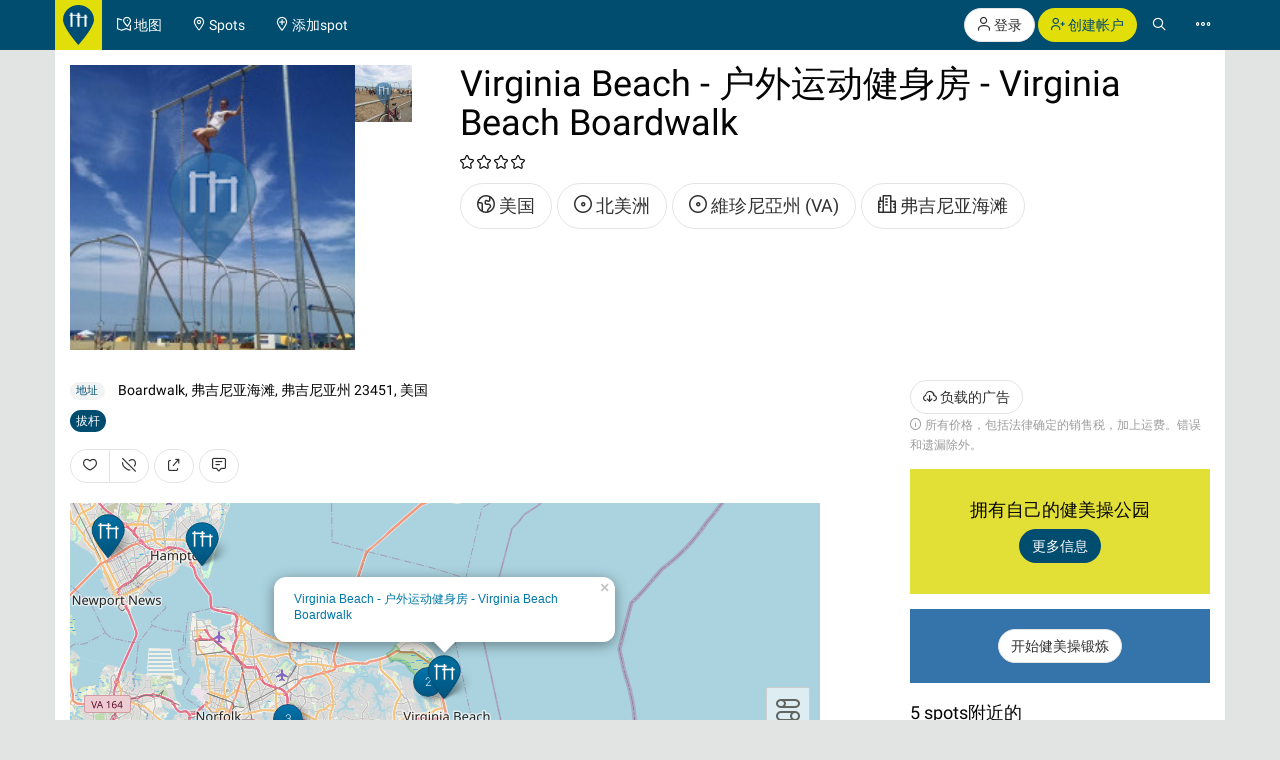

--- FILE ---
content_type: text/html; charset=UTF-8
request_url: https://calisthenics-parks.com/spots/3657-zh-virginia-beach-virginia-beach-boardwalk
body_size: 17488
content:
<!doctype html>
<html lang="zh">
<head>
	<meta charset="utf-8">
    <meta name="viewport" content="width=device-width, initial-scale=1, shrink-to-fit=no">
	<meta http-equiv="X-UA-Compatible" content="IE=edge">
    <meta name="csrf-token" content="vVf8t6888aPdA6a3eSTGtjtkIfpQcffcU3FOs2JL">

    <link href="/css/fonts.css?v=3" rel="stylesheet" type="text/css" />
    <link href="/css/bootstrap.min.css?v=h4jd3" rel="stylesheet" type="text/css" />
    <link href="/css/spotic-icons.min.css?v=2" rel="stylesheet" type="text/css" />
    <link href="/css/select2.min.css?v=2" rel="stylesheet" type="text/css" />
    <link href="/css/select2-bootstrap.min.css?v=2" rel="stylesheet" type="text/css" />

    <link rel="shortcut icon" href="/favicon.ico?v=yb32uz" />
    
    <link rel="apple-touch-icon" sizes="76x76" href="/images/launcher-76@1x.png?v=ib82uz">
    <link rel="apple-touch-icon" sizes="120x120" href="/images/launcher-60@2x.png?v=ib82uz">
    <link rel="apple-touch-icon" sizes="152x152" href="/images/launcher-76@2x.png?v=ib82uz">
    <link rel="apple-touch-icon" sizes="167x167" href="/images/launcher-83.5@2x.png?v=ib82uz">
    <link rel="apple-touch-icon" sizes="180x180" href="/images/launcher-60@3x.png?v=ib82uz">
    <link rel="apple-touch-icon" href="/images/launcher-60@3x.png?v=ib82uz">

            <link href="/css/blueimp-gallery.min.css?v=2" rel="stylesheet" type="text/css" />
        <link href="/css/bootstrap-image-gallery.min.css?v=2" rel="stylesheet" type="text/css" />
    
    <style type="text/css">
        .navbar{border:0}.navbar-inverse .navbar-brand{background:hsla(59,92%,46%,1);color:hsla(199, 100%, 22%,1)}.navbar-inverse .btn-primary{background:hsla(59,92%,46%,1);color:hsla(199, 100%, 22%,1)}.navbar-inverse .btn-primary:hover{background:hsla(202,100%,13%,1);color:#e2e4e4}.navbar>.container{padding:0}.navbar-right{margin:0}.navbar>.container .navbar-brand{padding:5px 15px 0 0;margin-left:0}.navbar-form{margin-left:15px;margin-right:15px}.navbar-collapse{border:0}@media(max-width:767px){.navbar-collapse.collapse{display:block!important}.navbar-nav,.navbar-nav>li,.navbar-header{float:left!important}.navbar-right{float:right!important}.navbar-nav{margin:0}.navbar-nav>li>a{padding:15px}.container>.navbar-header,.container>.navbar-collapse{margin:0;padding:0}.navbar>.container .navbar-brand{padding-left:5px}}#top.container,#footer.container{background:#fff}h1.page-title{text-indent:-999em;height:0;margin:0}.label{border-radius:1.6em;font-weight:normal}.label.label-primary{color:#fff}.label.special{background-color:#e2df36}.btn-special{color:#244e71;background-color:#e2df36;border-color:#d4d136}.btn-special:hover{color:#31708f;background-color:#ebe836;border-color:#e2df36}.input-group-addon{color:hsla(253,0%,38%,1)}.panel{-webkit-box-shadow:none;box-shadow:none}textarea{resize:vertical}#top-link.affix-top{position:absolute;bottom:-85px;right:15px}#top-link.affix{position:fixed;bottom:15px;right:15px}.alert.notify{margin-bottom:30px}.alert.alert-push{display:none;position:fixed;top:60px;right:60px;min-width:200px;z-index:999}#sidebar-r-wrapper{width:300px;margin:0 0 0 auto}@media(max-width:991px){#sidebar-r-wrapper{width:auto;margin:15px 0 0 0}}li.list-group-item>.media>.media-left>a{min-width:80px;display:block}.navbar-form{padding:0}.navbar-form .input-group .input-group-btn{width:1%}.navbar-form .form-group,.navbar-form .twitter-typeahead,.navbar-form .twitter-typeahead input{width:100%!important}.navbar-form .twitter-typeahead{display:inline!important;position:static!important}.twitter-typeahead .tt-menu,.twitter-typeahead .tt-dropdown-menu{max-height:400px;overflow-y:auto;background-color:hsla(253,0%,93%,1)}.twitter-typeahead .tt-suggestion,.twitter-typeahead .empty-message{padding:3px 20px;list-style:none}[id^="adgroup-"]>.panel>.panel-body,[id*=" adgroup-"]>.panel>.panel-body{padding:0}ul.list-inline.shrinked{margin-left:0}ul.list-inline.shrinked li{padding:0 2px 5px 0}.expanded{margin-bottom:2px}.label.tags{margin-right:5px;vertical-align:middle}.label.tags a{color:#fff}li.list-group-item{border:0;padding-left:0;padding-right:0}.btn-attachment{height:50px;width:50px;border:0;border-radius:0;display:table-cell;font-size:18px;background:#e5e5e5}.cover-hero{padding:15px 15px 0;margin-top:-15px}.actions{min-width:96px}#attachments{width:150px;height:100px;margin-bottom:20px}.list-group.well>li{background-color:transparent}.actions .btn-toolbar .btn{margin-bottom:5px}.localizationActions.shrinked{margin-top:10px}#guides-wrapper.list-inline li{vertical-align:top;padding-top:5px;padding-bottom:5px}.spinner{display:none}.spinner .spin{-webkit-animation:spin .7s infinite linear;-moz-animation:spin .7s infinite linear;-o-animation:spin .7s infinite linear;animation:spin .7s infinite linear}@-moz-keyframes spin{0%{-moz-transform:rotate(0deg)}100%{-moz-transform:rotate(359deg)}}@-webkit-keyframes spin{0%{-webkit-transform:rotate(0deg)}100%{-webkit-transform:rotate(359deg)}}@-o-keyframes spin{0%{-o-transform:rotate(0deg)}100%{-o-transform:rotate(359deg)}}@keyframes  spin{0%{-webkit-transform:rotate(0deg);transform:rotate(0deg)}100%{-webkit-transform:rotate(359deg);transform:rotate(359deg)}}

        .navbar-form > .input-group > span.twitter-typeahead > input.form-control,
        .input-group.input-group-lg > span.twitter-typeahead > input.form-control {
            border-radius:1.6em;
        }

        .navbar-form > .input-group > span.twitter-typeahead > input.tt-input {
            border-top-right-radius:0!important;
            border-bottom-right-radius:0!important;
        }

        .cover-hero h2 .label {
            text-shadow:none;
        }

        
    </style>

    

        <title>Virginia Beach - 户外运动健身房 - Virginia Beach Boardwalk - 美国 - Spot</title>
    <meta name="description" content="Virginia Beach - 户外运动健身房 - Virginia Beach Boardwalk - 美国,  - 评级 4/4 - Spot">
    <meta name="robots" content="index, follow">

            <link rel="image_src" href="https://calisthenics-parks.com/attachments/nxNTaooYaFhW889YIk0qe4nFziJFe5MQ7ooXEoO9_200_square.jpg" />
    
                        <link rel="canonical" href="https://calisthenics-parks.com/spots/3657-zh-virginia-beach-virginia-beach-boardwalk" />
                                <link rel="alternate" hreflang="en" href="https://calisthenics-parks.com/spots/3657-en-virginia-beach-outdoor-fitness-park-virginia-beach-boardwalk" />
                                <link rel="alternate" hreflang="fr" href="https://calisthenics-parks.com/spots/3657-fr-virginia-beach-parc-musculation-virginia-beach-boardwalk" />
                                <link rel="alternate" hreflang="es" href="https://calisthenics-parks.com/spots/3657-es-virginia-beach-parque-entrenamiento-virginia-beach-boardwalk" />
                                <link rel="alternate" hreflang="ru" href="https://calisthenics-parks.com/spots/3657-ru-virginia-beach-vorkaut-ploshchadka-virginia-beach-boardwalk" />
                                <link rel="alternate" hreflang="it" href="https://calisthenics-parks.com/spots/3657-it-virginia-beach-percorso-fitness-virginia-beach-boardwalk" />
                                <link rel="alternate" hreflang="pt" href="https://calisthenics-parks.com/spots/3657-pt-virginia-beach-parque-outdoor-fitness-virginia-beach-boardwalk" />
                                <link rel="alternate" hreflang="de" href="https://calisthenics-parks.com/spots/3657-de-virginia-beach-outdoor-fitness-gerate-virginia-beach-boardwalk" />
            
    
    <meta property="og:title" content="Virginia Beach - 户外运动健身房 - Virginia Beach Boardwalk - 美国 - Spot" />
    <meta property="og:type" content="website" />
    <meta property="og:url" content="https://calisthenics-parks.com/spots/3657-zh-virginia-beach-virginia-beach-boardwalk" />
            <meta property="og:image" content="https://calisthenics-parks.com/attachments/nxNTaooYaFhW889YIk0qe4nFziJFe5MQ7ooXEoO9_1000.jpg" />
        <meta property="og:description" content="Virginia Beach - 户外运动健身房 - Virginia Beach Boardwalk - 美国,  - Spot" />
    <meta property="og:locale" content="zh_CN" />

    <link href="/css/leaflet.css?v=4" rel="stylesheet" type="text/css" />
<link href="/css/MarkerCluster.css?v=3" rel="stylesheet" type="text/css" />
<link href="/css/MarkerCluster.Default.css?v=3" rel="stylesheet" type="text/css" />
<style type="text/css">
    .leaflet-control-locate a{font-size:1.4em;color:#444}
    .leaflet-control-locate.active a{color:#244e71}
    /*.leaflet-control-locate.active.following a{color:#31708f}*/

    .leaflet-bar {
        box-shadow: 0 0 0 transparent!important;
        border:none!important;
    }

    .leaflet-bar a,
    .leaflet-bar a:hover {
        height:44px!important;
        width:44px!important;
        font-size:24px;
        color:#616560;
        background-color: rgb(255, 255, 255);
        background-color: rgba(255, 255, 255, 0.6);
        border:1px solid #ccc!important;
        border-radius:4px;
    }

    .leaflet-control-locate a,
    .leaflet-control-tiles a
    {
        padding-top:9px;
    }

    .leaflet-control-zoom-in {
        padding-top:7px;
    }

    .leaflet-control-zoom-out {
        padding-top:7px;
        margin-top:10px;
    }

    .leaflet-bottom.leaflet-left {
        margin-right: 65px;
    }

    .leaflet-top.leaflet-left {
        top: auto;
        bottom: 50px!important;
        left: 50%;
        transform: translate(-50%, 0%);
    }

    .leaflet-control-reload-interior
    {
        background-image: url(images/command.png);
        width: 44px;
        height: 44px;
        background-position: 50% 50%;
        background-repeat: no-repeat;
        display: block;
        padding: 0 3px;
        cursor: auto;
        text-align: center;
        height:44px!important;
        width:160px!important;
        font-size:16px;
        color:#616560;
        background-color: rgb(255, 255, 255);
        background-color: rgba(255, 255, 255, 0.6);
        border:1px solid #ccc!important;
        border-radius:20px;
        line-height:40px
    }

    .leaflet-control-reload-interior:hover
    {
        background-color: #F4F4F4;
    }

    .cp-map-hotb img {
        height:128px
    }

    @media (max-width: 767px) {
        .cp-map-hotb img {
            height:80px
        }
    }
</style>
    
	<!--[if lt IE 9]>
		<script src="/js/html5shiv.min.js?v=2" type="text/javascript"></script>
		<script src="/js/respond.min.js?v=2" type="text/javascript"></script>
	<![endif]-->

            <script async src="//pagead2.googlesyndication.com/pagead/js/adsbygoogle.js"></script>
        <script>
            (adsbygoogle = window.adsbygoogle || []).push({
                google_ad_client: "ca-pub-1618535588865062",
                enable_page_level_ads: true
            });
        </script>
    </head>
<body role="document">
        <nav class="navbar navbar-inverse navbar-fixed-top">
    <div id="nav" class="container">
                    <div class="navbar-header">
                <a href="//calisthenics-parks.com" class="navbar-brand" style="padding:5px 8px 0"><img src="https://calisthenics-parks.com/images/site-logo.svg" style="height:40px" alt="Calisthenics Parks"></a>
            </div>
        
        
        <div class="collapse navbar-collapse" id="navbar-collapsible">
            <ul class="nav navbar-nav">
                <li class=""><a href="https://calisthenics-parks.com/zh/ditu"><span class="st-icon-map-location" aria-hidden="true"></span><span class="hidden-xs"> 地图</span></a></li>
                <li class=""><a href="https://calisthenics-parks.com/spots"><span class="st-icon-location" aria-hidden="true"></span><span class="hidden-xs"> Spots</span></a></li>
                <li class=""><a href="https://calisthenics-parks.com/spots/create"><span class="st-icon-location-add" aria-hidden="true"></span><span class="hidden-xs"> 添加spot</span></a></li>
            </ul>
            <ul class="nav navbar-nav navbar-right">
               <li>
            <p class="hidden-xs" style="margin:8px 0 0">
                <a href="https://calisthenics-parks.com/login" class="btn btn-default outline" role="button"><span class="st-icon-user" aria-hidden="true"></span> 登录</a>
                <a href="https://calisthenics-parks.com/register" class="btn btn-primary" role="button"><span class="st-icon-user-add" aria-hidden="true"></span> 创建帐户</a>
            </p>
            <a class="visible-xs" href="#" data-toggle="modal" data-target="#loginOrRegister">
                <span class="st-icon-user" aria-hidden="true"></span>
            </a>
        </li>
        <li><a href="#" class="toggle-search"><span class="st-icon-search"></span></a></li>
<li><a href="#" data-toggle="modal" data-target="#nav-modal" aria-expanded="false"><span class="st-icon-ellipsis"></span></a></li>            </ul>
        </div>
    </div>
    <div id="nav-search" class="container" style="display:none">
    <form method="GET" action="https://calisthenics-parks.com/spots" accept-charset="UTF-8" class="navbar-form" role="search">
    <div class="input-group">
        <input class="form-control typeahead" placeholder="搜索spots" autocomplete="off" name="q" type="search">
        <div class="input-group-btn">
            <button class="btn btn-default darker" type="submit" title="搜索"><span class="st-icon-map-search"></span></button>
            <button class="btn btn-default darker toggle-search" type="button" title="关闭"><span class="st-icon-cancel"></span></button>
        </div>
    </div>
    </form>
    </div>
</nav>
<div class="modal" id="nav-modal" tabindex="-1" role="dialog" aria-labelledby="nav-modal-label">
    <div class="modal-dialog" role="document">
        <div class="modal-content">
            <div class="modal-header" style="position:relative;border:none;background-color:#e5e5e5">
                <button type="button" class="close" data-dismiss="modal" aria-label="Close" style="position:absolute;right:10px;top:10px;z-index:2"><span class="st-icon-cancel" aria-hidden="true"></span></button>
                                    <div class="text-center">
                        <a href="https://calisthenics-parks.com/login" class="btn btn-default" role="button"><span class="st-icon-user" aria-hidden="true"></span> 登录</a>
                        <a href="https://calisthenics-parks.com/register" class="btn btn-primary" role="button"><span class="st-icon-user-add" aria-hidden="true"></span> 创建帐户</a>
                    </div>
                            </div>
            <div class="modal-body">
                                
                                    <a href="https://zh.spotic.net" target="_blank" class="btn btn-default btn-lg btn-block btn-special" style="margin-bottom:15px" role="button"><span class="st-icon-star" aria-hidden="true"></span> 探索更多社区</a>
                
                <a href="https://calisthenics-parks.com/zh/ditu" class="btn btn-primary btn-lg btn-block" style="margin-bottom:15px"><span class="st-icon-map-location" aria-hidden="true"></span> 地图</a>
                <div class="list-group">
                    <a href="https://calisthenics-parks.com/spots" class="list-group-item"><span class="badge"><span class="st-icon-location" aria-hidden="true"></span> 26654</span><h4 class="list-group-item-heading" style="margin:0"><span class="st-icon-location" aria-hidden="true"></span> Spots</h4></a>
                    <a href="https://calisthenics-parks.com/@" class="list-group-item"><span class="badge"><span class="st-icon-user" aria-hidden="true"></span> 4785</span><h4 class="list-group-item-heading" style="margin:0"><span class="st-icon-user" aria-hidden="true"></span> 用户</h4></a>
                    <a href="https://calisthenics-parks.com/events" class="list-group-item"><span class="badge"><span class="st-icon-calendar-dates" aria-hidden="true"></span> 684</span><h4 class="list-group-item-heading" style="margin:0"><span class="st-icon-calendar-dates" aria-hidden="true"></span> 事件</h4></a>
                    <a href="https://calisthenics-parks.com/zh/shichang" class="list-group-item"><h4 class="list-group-item-heading" style="margin:0"><span class="st-icon-store" aria-hidden="true"></span> 市井</h4></a>
                </div>
                <div class="list-group">
                    <a href="https://calisthenics-parks.com/zh/kaishi-jianmei-cao-duanlian" class="list-group-item"><span class="st-icon-play" aria-hidden="true"></span> 开始健美操锻炼</a>
                    <a href="https://calisthenics-parks.com/zh/jianli" class="list-group-item"><span class="st-icon-wrench-pencil" aria-hidden="true"></span> 公园大厦</a>
                    <a href="https://calisthenics-parks.com/zh/widgets/ditu" class="list-group-item"><span class="st-icon-map-grid" aria-hidden="true"></span> 嵌入地图</a>
                </div>
                <div class="btn-group btn-group-sm btn-group-justified" role="group" aria-label="">
                    <a href="https://calisthenics-parks.com/services" class="btn btn-default" style="border-bottom-left-radius:0;border-bottom:none"><span class="st-icon-sign-hanging" aria-hidden="true"></span><p style="margin:0">服务</p></a>
                    <a href="https://calisthenics-parks.com/skills" class="btn btn-default" style="border-radius:0;border-left:none;border-bottom:none"><span class="st-icon-graduation-cap" aria-hidden="true"></span><p style="margin:0">技能</p></a>
                    <a href="https://calisthenics-parks.com/disciplines" class="btn btn-default" style="border-bottom-right-radius:0;border-left:none;border-bottom:none"><span class="st-icon-chess-knight" aria-hidden="true"></span><p style="margin:0">学科</p></a>
                </div>
                <div class="btn-group btn-group-sm btn-group-justified" role="group" aria-label="">
                    <a href="https://calisthenics-parks.com/countries" class="btn btn-default" style="border-radius:0;border-bottom:none"><span class="st-icon-earth" aria-hidden="true"></span><p style="margin:0">国家</p></a>
                    <a href="https://calisthenics-parks.com/regions" class="btn btn-default" style="border-radius:0;border-bottom:none;border-left:none"><span class="st-icon-bagel" aria-hidden="true"></span><p style="margin:0">区域</p></a>
                    <a href="https://calisthenics-parks.com/cities" class="btn btn-default" style="border-radius:0;border-bottom:none;border-left:none"><span class="st-icon-city" aria-hidden="true"></span><p style="margin:0">城市</p></a>
                </div>
                <div class="list-group">
                    <a href="https://calisthenics-parks.com/equipments" class="list-group-item" style="border-radius:0"><span class="st-icon-flag" aria-hidden="true"></span> 设备</a>
                    <a href="https://calisthenics-parks.com/tags" class="list-group-item"><span class="st-icon-tag" aria-hidden="true"></span> 标签</a>
                </div>
                
            </div>
            <div class="model-footer">
                <div class="list-group" style="margin:0;padding:15px;background:#e5e5e5">
                    <a href="https://calisthenics-parks.com/zh/guanyu" rel="nofollow" class="list-group-item"><span class="st-icon-face" aria-hidden="true"></span> 关于我们</a>
                    <a href="https://calisthenics-parks.com/zh/kaishi" class="list-group-item"><span class="st-icon-signs-alt" aria-hidden="true"></span> 开始</a>
                    <a href="https://calisthenics-parks.com/zh/spotters" class="list-group-item"><span aria-hidden="true"><img src="https://calisthenics-parks.com/images/badge-contributor-en.svg" style="height:14px" alt="Spotter徽章"></span> 我们的spotters</a>
                    <a href="https://calisthenics-parks.com/zh/home-of-the-bars" class="list-group-item"><span aria-hidden="true"><img src="https://calisthenics-parks.com/images/cp-hotb.svg" style="height:14px" alt="HOME OF THE BARS"></span> HOME OF THE BARS</a>
                    <a href="https://calisthenics-parks.com/zh/on-the-bars" class="list-group-item"><span aria-hidden="true"><img src="https://calisthenics-parks.com/images/cp-hotb.svg" style="height:14px" alt="Calisthenics Parks's - On the bars"></span> Calisthenics Parks's - On the bars</a>
                    
                </div>
                            </div>
        </div>
    </div>
</div>
    
    
    <div id="top" class="container" role="main" style="padding-top: 65px">
                <div class="alert alert-success alert-push fade in">
    
    <span class="wrapper"></span>
</div>

<div class="alert alert-danger alert-push fade in">
    
    <span class="wrapper"></span>
</div>		    <div class="row">
        <div class="col-md-12 cover-hero" style="min-height:315px;padding:15px 15px 0">
            <div class="row">
                                <div class="col-sm-6 col-md-5 col-lg-4">
                    <section id="attachments" style="width:345px;height:285px;margin-bottom:15px">
    <div id="links">
                                    <a href="//calisthenics-parks.com/attachments/nxNTaooYaFhW889YIk0qe4nFziJFe5MQ7ooXEoO9_1000.jpg" data-gallery>
                    <img src="https://calisthenics-parks.com/attachments/nxNTaooYaFhW889YIk0qe4nFziJFe5MQ7ooXEoO9_200_square.jpg" class="pull-left" style="height:285px" alt="Virginia Beach - 户外运动健身房 - Virginia Beach Boardwalk">
                </a>
                            <ul class="list-unstyled" style="margin-bottom:0">
                                                                                    <li>
                            <a href="//calisthenics-parks.com/attachments/9AGtRKty7N7gfFNaiRx4P5G77ETm67K8zsbe4yJX_1000.jpg" data-gallery>
                                <img src="//calisthenics-parks.com/attachments/9AGtRKty7N7gfFNaiRx4P5G77ETm67K8zsbe4yJX_100_square.jpg" style="height:57px" alt="16830925_809384539202822_4102005368160202122_n.jpg">
                            </a>
                        </li>
                                                                                                </ul>
    </div>
</section>                </div>
                <div class="col-sm-6 col-md-7 col-lg-8">
                                    <section id="well">
                        <h1 style="margin-top:0">
                                                            Virginia Beach - 户外运动健身房 - Virginia Beach Boardwalk
                                                                                </h1>
                        
                        <p>
                            <span class="text-nowrap ">
                                                                    <span class="st-icon-favorite" aria-hidden="true"></span>
                                                                    <span class="st-icon-favorite" aria-hidden="true"></span>
                                                                    <span class="st-icon-favorite" aria-hidden="true"></span>
                                                                    <span class="st-icon-favorite" aria-hidden="true"></span>
                                                            </span>
                                                    </p>
                                                <ul class="list-inline localizationActions shrinked">
                            <li><a href="https://calisthenics-parks.com/countries/us-zh-" class="btn btn-default btn-lg outline"><span class="st-icon-earth" aria-hidden="true"></span> 美国</a></li>
                                                                                                <li><a href="https://calisthenics-parks.com/regions/49-zh-" class="btn btn-default btn-lg outline"><span class="st-icon-bagel" aria-hidden="true"></span> 北美洲</a></li>
                                                                    <li><a href="https://calisthenics-parks.com/regions/71-zh-va" class="btn btn-default btn-lg outline"><span class="st-icon-bagel" aria-hidden="true"></span> 維珍尼亞州 (VA)</a></li>
                                                                                                                        <li><a href="https://calisthenics-parks.com/cities/1011-zh-virginia-beach" class="btn btn-default btn-lg outline"><span class="st-icon-city" aria-hidden="true"></span> 弗吉尼亚海滩</a></li>
                                                    </ul>
                        
                    </section>
                </div>
            </div>
        </div>
    </div>
    <div class="row">
        <div class="col-md-8" id="content-l-container">
                                    <address style="margin:15px 0 10px">
                <span class="label label-default" style="margin-right:10px;vertical-align:middle">地址</span>
                                    Boardwalk, 弗吉尼亚海滩, 弗吉尼亚州 23451, 美国
                            </address>
                                        <section id="equipment" style="margin-bottom:15px">
                                                                        <a href="https://calisthenics-parks.com/cities/1011-zh-virginia-beach/equipments/1-zh-/spots" class="btn btn-primary btn-xs expanded" title="拔杆">拔杆</a>
                                                            </section>
                                    <section id="spotActions" style="margin-bottom:20px;">
                <div class="btn-toolbar" role="toolbar" style="margin-top:15px">
                    <div id="like-dislike" class="btn-group" role="group" data-toggle="buttons">
                                                    
                            <button type="button" class="btn btn-default" data-toggle="modal" data-target="#loginOrRegister" title="像">
                                <span class="st-icon-heart"></span>
                            </button>
                                                                                        
                                <button type="button" class="btn btn-default" data-toggle="modal" data-target="#loginOrRegister" title="不喜欢">
                                    <span class="st-icon-heart-off"></span>
                                </button>
                                                    </div>

                    <button type="button" class="btn btn-default" data-toggle="modal" data-target="#shareModal" title="分享">
                        <span class="st-icon-share"></span>
                    </button>

                    <a class="btn btn-default" href="https://calisthenics-parks.com/spots/3657-zh-virginia-beach-virginia-beach-boardwalk#comments" title="写一个评论">
                        <span class="st-icon-chat-conversation-alt"></span>
                    </a>

                    
                </div>
            </section>
                
                    <div id="map" style="height:400px;margin-bottom:20px"></div>
                
            <section id="events">
                <div id="events-upcoming" class="row">
                    <div class="col-md-12">
                        <div class="panel panel-default">
                            <div class="panel-heading">
                                <h3 class="panel-title">
                                    <span class="st-icon-calendar-dates" aria-hidden="true"></span> 活动预告
                                                                    </h3>
                            </div>
                            <div class="panel-body">
                                <button type="button" data-api="events-upcoming" data-load="auto" data-do="index" data-limit="3" data-index="/spots/3657-zh-virginia-beach-virginia-beach-boardwalk/events-upcoming" data-token="vVf8t6888aPdA6a3eSTGtjtkIfpQcffcU3FOs2JL" class="btn btn-default events-upcoming" aria-label="负荷的即将发生的事件">
                                    <span class="spinner"><span class="st-icon-rotate spin"></span></span>
                                    <span class="spinner-hide"><span class="st-icon-cloud-download"></span></span> 负荷的即将发生的事件
                                </button>
                                <ul id="events-upcoming-wrapper" class="list-group">

                                </ul>
                                                                                                            <div>
                                            <button type="button" class="btn btn-default" data-toggle="modal" data-target="#loginOrRegister" title="添加事件">
                                                <span class="st-icon-add"></span> 添加事件
                                            </button>
                                        </div>
                                                                                                </div>
                        </div>
                    </div>
                </div>
                            </section>
            <div class="row">
                                    <div class="col-md-12">
                                        <section id="details">
                                                                                                                <button class="btn btn-default btn-xs" type="button" data-toggle="collapse" data-target="#spotsMoreDetails" aria-expanded="false" aria-controls="spotsMoreDetails">
                                查看更多细节<span class="caret"></span>
                            </button>
                            <div class="collapse" id="spotsMoreDetails" style="padding-top:15px">
                                                                                                                                <ol itemscope="itemscope" itemtype="http://schema.org/BreadcrumbList" class="breadcrumb" style="background:none;padding:0;margin-bottom:10px">
                                    <li itemprop="itemListElement" itemscope="itemscope" itemtype="http://schema.org/ListItem">
                                        <a href="https://calisthenics-parks.com/countries/us-zh-" title="美国" itemprop="item"><span itemprop="name">美国</span></a>
                                        <meta itemprop="position" content="1" />
                                    </li>
                                                                            <li itemprop="itemListElement" itemscope="itemscope" itemtype="http://schema.org/ListItem">
                                            <a href="https://calisthenics-parks.com/cities/1011-zh-virginia-beach" title="弗吉尼亚海滩, 弗吉尼亚州, 美国" itemprop="item"><span itemprop="name">弗吉尼亚海滩</span></a>
                                            <meta itemprop="position" content="2" />
                                        </li>
                                        <li itemprop="itemListElement" itemscope="itemscope" itemtype="http://schema.org/ListItem">
                                            <a href="https://calisthenics-parks.com/spots/3657-zh-virginia-beach-virginia-beach-boardwalk" title="Virginia Beach - 户外运动健身房 - Virginia Beach Boardwalk" itemprop="item"><span itemprop="name">Virginia Beach - 户外运动健身房 - Virginia Beach Boardwalk</span></a>
                                            <meta itemprop="position" content="3" />
                                        </li>
                                                                    </ol>
                                                                    <ul class="list-inline">
                                                                                <li>
                                            <a href="https://calisthenics-parks.com/regions/49-zh-">北美洲</a>
                                        </li>
                                                                                <li>
                                            <a href="https://calisthenics-parks.com/regions/71-zh-va">維珍尼亞州 (VA)</a>
                                        </li>
                                                                            </ul>
                                                                                                                                                                                                                                        <a href="https://calisthenics-parks.com/tags/59-zh-"><h5 style="margin-bottom:3px">收藏</h5></a>
                                                                                            <a href="https://calisthenics-parks.com/tags/284-zh-"><span class="label label-default tags">训练和游泳</span></a>
                                                                                                                                        </div>
                        </section>
                        <hr />
                                                    <section id="spots-adgroups">
                                <h3><span class="st-icon-store" aria-hidden="true"></span>推荐产品</h3>
                                    <button type="button" data-api="adgroups" data-load="auto" data-do="index" data-limit="3" data-page="1" data-filter="1" data-index="https://calisthenics-parks.com/adgroups?" data-token="vVf8t6888aPdA6a3eSTGtjtkIfpQcffcU3FOs2JL" class="btn btn-default adgroups" title="负载的广告">
                                        <span class="spinner"><span class="st-icon-rotate spin"></span></span>
                                        <span class="spinner-hide"><span class="st-icon-cloud-download"></span></span> 负载的广告
                                    </button>
                                

                                <div id="adgroups-wrapper"></div>
                                <div class="text-muted"><small><span class="st-icon-alert" aria-hidden="true"></span> 所有价格，包括法律确定的销售税，加上运费。错误和遗漏除外。</small></div>
                            </section>
                            <hr />
                                                <section id="comments">
                            <h3><span class="st-icon-chat-conversation-alt" aria-hidden="true"></span> <span class="comments-count">0</span>评论</h3>
                                                            <div class="form-group">
                                    <button type="button" class="btn btn-primary" data-toggle="modal" data-target="#loginOrRegister" title="写一个评论">
                                        写一个评论
                                    </button>
                                </div>
                            
                                                    </section>
                    </div>
            </div>
        </div>
        <div class="col-md-4" id="sidebar-r-container" style="padding-top:15px">
            <div id="sidebar-r-wrapper">
                <section id="sidebar-r">
                                            <div id="sidebar-r-screen" style="min-width:300px;margin:0 0 15px;">
    
    <button type="button" data-api="adgroups" data-load="auto" data-do="index" data-limit="1" data-page="1" data-filter="11" data-style="m" data-index="https://calisthenics-parks.com/adgroups?" data-token="vVf8t6888aPdA6a3eSTGtjtkIfpQcffcU3FOs2JL" class="btn btn-default adgroups adgroups-sidebar" title="负载的广告">
        <span class="spinner"><span class="st-icon-rotate spin"></span></span>
        <span class="spinner-hide"><span class="st-icon-cloud-download"></span></span> 负载的广告
    </button>
    <div id="adgroups-wrapper"></div>
    <div class="text-muted">
        <small><span class="st-icon-alert" aria-hidden="true"></span> 所有价格，包括法律确定的销售税，加上运费。错误和遗漏除外。</small>
    </div>
</div>                                        <div id="sidebar-r-dashbox" class="text-center" style="width:300px;height:125px;margin-bottom:15px;background:#e2df36;display:table">
        <div style="display:table-cell;vertical-align:middle">
            <h4 style="margin-top:0">拥有自己的健美操公园</h4>
            <a href="https://calisthenics-parks.com/zh/jianli" class="btn btn-primary">更多信息</a>
        </div>
    </div>
    <div id="sidebar-r-dashbox2" class="alert alert-info text-center" style="background:#3474aa;border:none;border-radius:0;padding:20px 10px">
        <a href="https://calisthenics-parks.com/zh/kaishi-jianmei-cao-duanlian" class="btn btn-default outline">开始健美操锻炼</a>
    </div>
                    <section id="users-nearby" style="margin-top:20px;display:none">
                        <h4>
                            <a href="https://calisthenics-parks.com/spots/3657-zh-virginia-beach-virginia-beach-boardwalk/users-nearby" class="btn btn-link pull-right" role="button" style="margin-top:-7px;padding-right:0">查看所有</a>
                        </h4>
                        <button type="button" data-api="users-nearby" data-load="auto" data-do="index" data-limit="5" data-index="/spots/3657-zh-virginia-beach-virginia-beach-boardwalk/users-nearby" data-token="vVf8t6888aPdA6a3eSTGtjtkIfpQcffcU3FOs2JL" class="btn btn-default users-nearby" title="负荷users">
                            <span class="spinner"><span class="st-icon-rotate spin"></span></span>
                            <span class="spinner-hide"><span class="st-icon-cloud-download"></span></span> 负荷users
                        </button>
                        <ul id="users-nearby-wrapper" class="list-group list-group-sm">

                        </ul>
                        <hr style="margin:10px 0 15px" />
                    </section>
                                            <div id="spots-nearby">
                            <h4>5 spots附近的</h4>
                            <ul class="list-group list-group-sm" style="margin-bottom:0">
                                                                    
                                    <li class="list-group-item">
                                        <div class="media">
                                                                                        <div class="media-body">
                                                
                                                <h4 class="media-heading"><a href="https://calisthenics-parks.com/spots/30970-zh-first-landing-half-way-of-the-cape-henry-trail">户外运动健身房 - 弗吉尼亚海滩 - First Landing, Half-way of the Cape Henry Trail</a></h4>
                                                <p style="margin-bottom:5px">
                                                        <span class="text-nowrap ">
                                                                                                                            <span class="st-icon-favorite" aria-hidden="true"></span>
                                                                                                                    </span>
                                                                                                                                                                                                            </p>
                                            </div>
                                        </div>
                                    </li>
                                                                    
                                    <li class="list-group-item">
                                        <div class="media">
                                                                                        <div class="media-left">
                                                <a href="https://calisthenics-parks.com/spots/1469-zh-virginia-beach-mount-trashmore-park"><img src="https://calisthenics-parks.com/attachments/MdmHLWpEOgW5kvMN8kpbnTC0pwbyjT8yg4cfFoNr_100_square.jpg" style="max-width:35px" class="img-responsive media-object" alt="Virginia Beach - 徒手健身公园  - Mount Trashmore Park"></a>
                                            </div>
                                                                                        <div class="media-body">
                                                
                                                <h4 class="media-heading"><a href="https://calisthenics-parks.com/spots/1469-zh-virginia-beach-mount-trashmore-park">Virginia Beach - 徒手健身公园  - Mount Trashmore Park</a></h4>
                                                <p style="margin-bottom:5px">
                                                        <span class="text-nowrap ">
                                                                                                                            <span class="st-icon-favorite" aria-hidden="true"></span>
                                                                                                                            <span class="st-icon-favorite" aria-hidden="true"></span>
                                                                                                                            <span class="st-icon-favorite" aria-hidden="true"></span>
                                                                                                                    </span>
                                                                                                                                                                                                            </p>
                                            </div>
                                        </div>
                                    </li>
                                                                    
                                    <li class="list-group-item">
                                        <div class="media">
                                                                                        <div class="media-left">
                                                <a href="https://calisthenics-parks.com/spots/30369-zh-poplar-hall-park"><img src="https://calisthenics-parks.com/attachments/sLBHJLDrMHaAXaUJBYD1wfSgyjzAq2h8qHDnID1L_100_square.jpg" style="max-width:35px" class="img-responsive media-object" alt="徒手健身公园 - 諾福克 - Poplar Hall Park"></a>
                                            </div>
                                                                                        <div class="media-body">
                                                
                                                <h4 class="media-heading"><a href="https://calisthenics-parks.com/spots/30369-zh-poplar-hall-park">徒手健身公园 - 諾福克 - Poplar Hall Park</a></h4>
                                                <p style="margin-bottom:5px">
                                                        <span class="text-nowrap ">
                                                                                                                            <span class="st-icon-favorite" aria-hidden="true"></span>
                                                                                                                            <span class="st-icon-favorite" aria-hidden="true"></span>
                                                                                                                    </span>
                                                                                                                                                                                                            </p>
                                            </div>
                                        </div>
                                    </li>
                                                                    
                                    <li class="list-group-item">
                                        <div class="media">
                                                                                        <div class="media-left">
                                                <a href="https://calisthenics-parks.com/spots/6548-zh-va-coleman-place-elementary-school"><img src="https://calisthenics-parks.com/attachments/0hnIZmk6SAQwXOmu5sKauaMJHYX2S9bgiCuaILTU_100_square.jpeg" style="max-width:35px" class="img-responsive media-object" alt="諾福克, VA - 户外运动健身房 - Coleman Place Elementary School"></a>
                                            </div>
                                                                                        <div class="media-body">
                                                
                                                <h4 class="media-heading"><a href="https://calisthenics-parks.com/spots/6548-zh-va-coleman-place-elementary-school">諾福克, VA - 户外运动健身房 - Coleman Place Elementary School</a></h4>
                                                <p style="margin-bottom:5px">
                                                        <span class="text-nowrap ">
                                                                                                                            <span class="st-icon-favorite" aria-hidden="true"></span>
                                                                                                                            <span class="st-icon-favorite" aria-hidden="true"></span>
                                                                                                                    </span>
                                                                                                                                                                                                            </p>
                                            </div>
                                        </div>
                                    </li>
                                                                    
                                    <li class="list-group-item">
                                        <div class="media">
                                                                                        <div class="media-body">
                                                
                                                <h4 class="media-heading"><a href="https://calisthenics-parks.com/spots/30361-zh-pull-up-and-dip-bar-with-monkey-bars-and-a-balance-beam-fort-monroe">徒手健身公园 - Pull up and dip bar with monkey bars and a balance beam Fort Monroe</a></h4>
                                                <p style="margin-bottom:5px">
                                                        <span class="text-nowrap ">
                                                                                                                            <span class="st-icon-favorite" aria-hidden="true"></span>
                                                                                                                            <span class="st-icon-favorite" aria-hidden="true"></span>
                                                                                                                    </span>
                                                                                                                                                                                                            </p>
                                            </div>
                                        </div>
                                    </li>
                                                            </ul>
                        </div>
                        <hr style="margin:10px 0 15px" />
                                                                                    <div id="user-activity">
                            <h4>追随者</h4>
                            <ul class="list-group list-group-sm" style="margin-bottom:0">
                                
                                                                                                            <li class="list-group-item" style="position:relative">
                                                                                <div class="media" style="margin-top:0">
                                            <div class="media-left">
                                                <a href="https://calisthenics-parks.com/@david-timothy">
                                                                                                            <img src="https://calisthenics-parks.com/images/placeholder.svg" style="max-width:35px" alt="David Timothy">
                                                                                                    </a>
                                            </div>
                                            <div class="media-body">
                                                <h4 class="media-heading"><a href="https://calisthenics-parks.com/@david-timothy">David Timothy</a></h4>
                                                <ul class="list-inline">
                                                                                                                                                                                                            </ul>
                                            </div>
                                        </div>
                                    </li>
                                                            </ul>
                        </div>
                        <hr style="margin:10px 0 15px" />
                                                        </section>
                <hr />
<footer class="footer">
            <div class="text-muted">
                <a href="https://calisthenics-parks.com/zh/guanyu" rel="nofollow">关于我们</a> ·
            <a href="https://calisthenics-parks.com/zh/an" rel="nofollow">出版社</a> ·
            
            
            
            <a href="https://calisthenics-parks.com/zh/jianli">公园大厦</a> ·
            
            <a href="https://www.slideshare.net/SPOTIC/calisthenics-parks-media-kit-2019">广告商</a> ·
            <a href="https://calisthenics-parks.com/terms" rel="nofollow">条款</a> ·
            <a href="https://calisthenics-parks.com/zh/privacy" rel="nofollow">Privacy</a> ·
            <a href="https://calisthenics-parks.com/contact" rel="nofollow">接触</a> ·
            <a href="https://spotic.net/imprint" rel="nofollow">印记</a> ·
            
        </div>
    <div style="position:relative;height:45px;z-index:1000">
                    <div class="dropup" style="margin:10px 0 15px">
                                            <button class="btn btn-default btn-xs dropdown-toggle" type="button" id="languageChooser" data-toggle="dropdown" aria-haspopup="true" aria-expanded="false">
                    <span class="st-icon-world" aria-hidden="true"></span>
                    简体中文
                    <span class="caret"></span>
                </button>
                <ul class="dropdown-menu" aria-labelledby="languageChooser">
                                                                                                                    <li><a href="https://calisthenics-parks.com/spots/3657-en-virginia-beach-outdoor-fitness-park-virginia-beach-boardwalk">English</a></li>
                                                                                                <li><a href="https://calisthenics-parks.com/spots/3657-fr-virginia-beach-parc-musculation-virginia-beach-boardwalk">Fran&ccedil;ais</a></li>
                                                                                                <li><a href="https://calisthenics-parks.com/spots/3657-es-virginia-beach-parque-entrenamiento-virginia-beach-boardwalk">Espa&ntilde;ol</a></li>
                                                                                                <li><a href="https://calisthenics-parks.com/spots/3657-ru-virginia-beach-vorkaut-ploshchadka-virginia-beach-boardwalk">Pусский</a></li>
                                                                                                <li><a href="https://calisthenics-parks.com/spots/3657-it-virginia-beach-percorso-fitness-virginia-beach-boardwalk">Italiano</a></li>
                                                                                                <li><a href="https://calisthenics-parks.com/spots/3657-pt-virginia-beach-parque-outdoor-fitness-virginia-beach-boardwalk">Portugu&ecirc;s</a></li>
                                                                                                <li><a href="https://calisthenics-parks.com/spots/3657-de-virginia-beach-outdoor-fitness-gerate-virginia-beach-boardwalk">Deutsch</a></li>
                                                            </ul>
                        </div>
</footer>            </div>
        </div>
    </div>
    <div class="alert alert-info" role="alert">
        <span class="st-icon-pencil-screwdriver" aria-hidden="true"></span> 这些信息过时了吗？
        
        <a class="btn btn-default btn-lg" href="https://calisthenics-parks.com/contact" rel="nofollow">
            <span class="st-icon-chat-conversation"></span> 发送一个消息
        </a>
        
    </div>

    <section id="communities">
    <div class="row text-center" style="padding-top:100px;padding-bottom:100px;background:#eee;overflow: hidden;">
        <div class="col-md-12">
            <h2 style="padding-bottom: 30px;">
                探索更多地方，参与更多社区
            </h2>
            <div class="row">
                
                                                        <div class="col-md-6 col-lg-3">
                        <div class="panel panel-default" style="position:relative;">
                            <div style="position:absolute;top:0;right:0;bottom:0;left:0;">
                                <img class="card-img" src="https://i.spotic.net/JDJ5JDEwJFBsZUdvcFNiMjFzSlhISjBPRVhrLi5adTZDN0xKVXVpdW9jNGRqMU5FZWdhOHpoWW41TE9L/l/750/b3307b5a-4510-45e5-9334-3ec6564e9fdc.png" alt="运动场地" style="object-position:center;object-fit:cover;width:100%;height:100%;display:block;">
                            </div>
                            <div class="panel-body" style="position:relative;color:white;background-color:rgba(17,24,39,0.5);padding:120px 30px;">
                                <h3 class="card-title">运动场地</h3>
                                <p class="card-text">探索足球场、网球场、篮球场、户外健身站和其他公共体育基础设施。</p>
                                <a href="https://zh.sportsgrounds.me" target="_blank" class="btn btn-default btn-lg">
                                    转到社区
                                </a>
                            </div>
                        </div>
                    </div>
                                                        <div class="col-md-6 col-lg-3">
                        <div class="panel panel-default" style="position:relative;">
                            <div style="position:absolute;top:0;right:0;bottom:0;left:0;">
                                <img class="card-img" src="https://i.spotic.net/JDJ5JDEwJDBkQ1dEMkhGaFFGajBEaC4wOUxlVC5GTHc5MFMxTlU0NFVIYU8uNzJLU1FFU3RqZkV0RUZT/l/750/b9a6245a-d071-48c5-b4c0-d0c275e83e3d.jpg" alt="artistically" style="object-position:center;object-fit:cover;width:100%;height:100%;display:block;">
                            </div>
                            <div class="panel-body" style="position:relative;color:white;background-color:rgba(17,24,39,0.5);padding:120px 30px;">
                                <h3 class="card-title">artistically</h3>
                                <p class="card-text">探索艺术的多种形式——从画廊到数字创作——并与艺术社区分享你的创意视角。</p>
                                <a href="https://zh.artistically.community" target="_blank" class="btn btn-default btn-lg">
                                    转到社区
                                </a>
                            </div>
                        </div>
                    </div>
                                                        <div class="col-md-6 col-lg-3">
                        <div class="panel panel-default" style="position:relative;">
                            <div style="position:absolute;top:0;right:0;bottom:0;left:0;">
                                <img class="card-img" src="https://i.spotic.net/JDJ5JDEwJDgxSjhVUU5Na2gwVXRpQlRRWTdOM3VWWjJrSWViTWFqeHA2TGxOV05VSHBkYzNuQzZJdUsu/l/750/115996a4-6a51-44b3-a14a-894fc0896dd7.png" alt="游乐场" style="object-position:center;object-fit:cover;width:100%;height:100%;display:block;">
                            </div>
                            <div class="panel-body" style="position:relative;color:white;background-color:rgba(17,24,39,0.5);padding:120px 30px;">
                                <h3 class="card-title">游乐场</h3>
                                <p class="card-text">寻找世界各地的游乐场。发现附近的游乐场，冒险装置或美丽的水上游乐场，在炎热的夏天。</p>
                                <a href="https://zh.123playgrounds.com" target="_blank" class="btn btn-default btn-lg">
                                    转到社区
                                </a>
                            </div>
                        </div>
                    </div>
                                                        <div class="col-md-6 col-lg-3">
                        <div class="panel panel-default" style="position:relative;">
                            <div style="position:absolute;top:0;right:0;bottom:0;left:0;">
                                <img class="card-img" src="https://i.spotic.net/JDJ5JDEwJEdpd0tIUXJwOWJCeUI3Z2YwRHpHbC5ZWDJweFZhTEk3UTY2dXhHdU01N0NsMVVsUElwWTZx/l/750/8916c109-a7ce-4cda-ba8a-6ca277a5a965.png" alt="野餐和烧烤" style="object-position:center;object-fit:cover;width:100%;height:100%;display:block;">
                            </div>
                            <div class="panel-body" style="position:relative;color:white;background-color:rgba(17,24,39,0.5);padding:120px 30px;">
                                <h3 class="card-title">野餐和烧烤</h3>
                                <p class="card-text">探索野餐地点和设备齐全的烧烤区，以便在你附近享用特殊的户外膳食，并与社区分享你的经验。</p>
                                <a href="https://zh.picnics.guide" target="_blank" class="btn btn-default btn-lg">
                                    转到社区
                                </a>
                            </div>
                        </div>
                    </div>
                            </div>
            <p class="lead" style="padding-top:30px;">
                如果你想了解更多像Calisthenics-Parks这样的社区，你应该在Spotic网站上查看全球各种主题的众多社区。
            </p>
            <p style="font-size:18px">
                                    <a href="https://zh.spotic.net" target="_blank" class="btn btn-primary btn-lg" role="button"><span class="st-icon-star" aria-hidden="true"></span> 查看所有社区</a>
                            </p>
        </div>
    </div>
</section>
    

    <div id="blueimp-gallery" class="blueimp-gallery blueimp-gallery-controls" data-use-bootstrap-modal="false">
    <!-- The container for the modal slides -->
    <div class="slides"></div>
    <!-- Controls for the borderless lightbox -->
    <h3 class="title"></h3>
    <a class="prev">‹</a>
    <a class="next">›</a>
    <a class="close">×</a>
    <a class="play-pause"></a>
    
    <!-- The modal dialog, which will be used to wrap the lightbox content -->
    <div class="modal fade">
        <div class="modal-dialog">
            <div class="modal-content">
                <div class="modal-header">
                    <button type="button" class="close" aria-hidden="true">&times;</button>
                    <h4 class="modal-title"></h4>
                </div>
                <div class="modal-body next"></div>
                <div class="modal-footer">
                                            <button type="button" class="btn btn-default pull-left prev">
                            <i class="st-icon-caret-left"></i>
                            回来
                        </button>
                        <button type="button" class="btn btn-primary next">
                            下一个
                            <i class="st-icon-caret-right"></i>
                        </button>
                                    </div>
            </div>
        </div>
    </div>
</div>
	</div>

    <span id="top-link" class="hidden">
        <a href="#top" class="btn btn-default" style="opacity:0.5" onclick="$('html,body').animate({scrollTop:0},'slow');return false;">
            <span class="st-icon-caret-up" aria-hidden="true"></span>
        </a>
    </span>

    
    

	<!-- Scripts -->
	<script src="/js/jquery.min.js?v=2" type="text/javascript"></script>
	<script src="/js/bootstrap.min.js?v=owz5eg" type="text/javascript"></script>
    <script src="/js/select2.min.js?v=2" type="text/javascript"></script>
    <script src="/js/typeahead.bundle.min.js?v=2" type="text/javascript"></script>
    <script src="/js/pubsub.min.js?v=2" type="text/javascript"></script>
    <script type="text/javascript">
        $(function () {
            if ( ($(window).height() + 100) < $(document).height() ) {
                $('#top-link').removeClass('hidden').affix({
                    offset: {top:100}
                });
            }
        });
    </script>
    <script type="text/javascript">
        $(function () {
            var nav = $('nav');
            var container = nav.find('div.container');
            nav.find('.toggle-search').on('click', function (e) {
                container.toggle();
                container.find('input.tt-input').focus();
            });
        });
    </script>
    <script type="text/javascript">
        $(function () {
            var modal = $('.modal');

            
            modal.on('hidden.bs.modal', function (e) {
                if(modal.hasClass('in')) {
                    $('body').addClass('modal-open');
                }
            });

            
            modal.on('shown.bs.modal', function(e){
                $(e.relatedTarget).one('focus', function(e){$(this).blur();});
            });
        });
    </script>
    <script src="/js/ajax.min.js?v=9" type="text/javascript"></script>
    

            
        <div class="modal" tabindex="-1" role="dialog" id="loginOrRegister" aria-labelledby="loginOrRegister">
    <div class="modal-dialog" role="document">
        <div class="modal-content">
            <div class="modal-header" style="border-bottom:none">
                <button type="button" class="close" data-dismiss="modal" aria-label="关闭"><span aria-hidden="true">&times;</span></button>
                <ul role="tablist" class="nav nav-tabs">
                    <li role="presentation" class="active"><a href="#login-tab" aria-controls="login-tab" role="tab" data-toggle="tab">登录</a></li>
                    <li role="presentation"><a href="#register-tab" aria-controls="register-tab" role="tab" data-toggle="tab">创建帐户</a></li>
                </ul>
            </div>
            <div class="modal-body">
                                                <div class="row">
                    <div class="col-md-8 col-md-offset-2" style="text-align:center">
                        <a href="https://calisthenics-parks.com/auth/provider/facebook" class="btn btn-primary btn-lg" role="button"><img src="https://calisthenics-parks.com/images/fb-light.svg" style="height:18px;margin:-2px 4px 0 0" alt="继续Facebook"> <span>继续Facebook</span></a>
                    </div>
                </div>
                <div class="row">
                    <div class="col-md-10 col-md-offset-1 col-sm-12" style="text-align:center;padding:20px">
                        <span class="text-muted">或</span>
                    </div>
                    
                </div>
                <div class="tab-content">
                    <div role="tabpanel" class="tab-pane" id="register-tab">
                        <form class="form-horizontal" role="form" method="POST" action="https://calisthenics-parks.com/register">
                            <input type="hidden" name="_token" value="vVf8t6888aPdA6a3eSTGtjtkIfpQcffcU3FOs2JL">

                            <div class="form-group">
                                <label class="col-md-4 control-label">名称</label>
                                <div class="col-md-6">
                                    <input type="text" class="form-control" name="name" value="">
                                </div>
                            </div>

                            <div class="form-group">
                                <label class="col-md-4 control-label">电子邮件</label>
                                <div class="col-md-6">
                                    <input type="email" class="form-control" name="email" value="">
                                </div>
                            </div>

                            <div class="form-group">
                                <label class="col-md-4 control-label">密码</label>
                                <div class="col-md-6">
                                    <input type="password" class="form-control" name="password">
                                </div>
                            </div>

                            <div class="form-group">
                                <label class="col-md-4 control-label">重新输入密码</label>
                                <div class="col-md-6">
                                    <input type="password" class="form-control" name="password_confirmation">
                                </div>
                            </div>

                            <div class="form-group">
                                <div class="col-md-6 col-md-offset-4">
                                    <div>
                                        <button type="submit" class="btn btn-primary">
                                            继续
                                        </button>
                                    </div>
                                    <div style="padding-top:10px">
                                        <a href="https://calisthenics-parks.com/terms" target="_blank">
                                            您通过发送此邮件接受我们的条款
                                        </a>
                                    </div>
                                </div>
                            </div>
                        </form>
                    </div>
                    <div role="tabpanel" class="tab-pane in active" id="login-tab">
                        <form class="form-horizontal" role="form" method="POST" action="https://calisthenics-parks.com/login">
                            <input type="hidden" name="_token" value="vVf8t6888aPdA6a3eSTGtjtkIfpQcffcU3FOs2JL">

                            <div class="form-group">
                                <label class="col-md-4 control-label">电子邮件</label>
                                <div class="col-md-6">
                                    <input type="email" class="form-control" name="email" value="">
                                </div>
                            </div>

                            <div class="form-group">
                                <label class="col-md-4 control-label">密码</label>
                                <div class="col-md-6">
                                    <input type="password" class="form-control" name="password">
                                </div>
                            </div>

                            <div class="form-group">
                                <div class="col-md-6 col-md-offset-4">
                                    <div class="checkbox well" style="padding-bottom:7px">
                                        <label>
                                            <input type="checkbox" name="remember" checked> 记得我
                                        </label>
                                    </div>
                                </div>
                            </div>

                            <div class="form-group">
                                <div class="col-md-6 col-md-offset-4">
                                    <button type="submit" class="btn btn-primary" style="margin-right: 15px;">
                                        继续
                                    </button>

                                    <a href="/password/reset">忘记密码了吗？</a>
                                </div>
                            </div>
                        </form>
                    </div>
                </div>
            </div>
        </div>
    </div>
</div>            
    
    
            <script src="/js/jquery.blueimp-gallery.min.js?v=2" type="text/javascript"></script>
        <script src="/js/bootstrap-image-gallery.min.js?v=2" type="text/javascript"></script>
    
        <script src="/js/leaflet.js?v=4" type="text/javascript"></script>
<script src="/js/leaflet.markercluster.js?v=3" type="text/javascript"></script>
<script src="/js/L.Control.Locate.min.js?v=4" type="text/javascript"></script>

<script type="text/javascript">
    
    var mapTiles = L.tileLayer('//{s}.tile.openstreetmap.org/{z}/{x}/{y}.png', {
        attribution: '&copy; <a href="http://osm.org/copyright">OpenStreetMap</a> contributors'
    });

    var worldTiles = L.tileLayer('//server.arcgisonline.com/ArcGIS/rest/services/World_Imagery/MapServer/tile/{z}/{y}/{x}', {
        attribution: '&copy; Esri, DigitalGlobe, GeoEye, i-cubed, USDA, USGS, AEX, Getmapping, Aerogrid, IGN, IGP, swisstopo, GIS User Community'
    });

    var baseLayers = {
        "Map": mapTiles,
        "World": worldTiles
    };

    var LeafIcon = L.Icon.extend({
        options: {
            iconSize:[36,48],
            iconAnchor:[18,48],
            shadowUrl:"//calisthenics-parks.com/images/marker-shadow.png",
            shadowSize:[41,41],
            shadowAnchor:[14,45],
            popupAnchor:[0,-48],
            tooltipAnchor:[16,-28]
        }
    });

    var markerIcons = {
        s: new LeafIcon({
            iconUrl:"//calisthenics-parks.com/images/spot-marker-icon.svg?v=7z3g2",
            iconRetinaUrl:"//calisthenics-parks.com/images/spot-marker-icon.svg?v=7z3g2"
        }),
        se: new LeafIcon({
            iconUrl:"//calisthenics-parks.com/images/spot-w-event-marker-icon.svg?v=7z3g2",
            iconRetinaUrl:"//calisthenics-parks.com/images/spot-w-event-marker-icon.svg?v=7z3g2"
        }),
        e: new LeafIcon({
            iconUrl:"//calisthenics-parks.com/images/event-marker-icon.svg?v=7z3g2",
            iconRetinaUrl:"//calisthenics-parks.com/images/event-marker-icon.svg?v=7z3g2"
        }),
        g: new LeafIcon({
            iconUrl:"//calisthenics-parks.com/images/guide-marker-icon.svg?v=7z3g2",
            iconRetinaUrl:"//calisthenics-parks.com/images/guide-marker-icon.svg?v=7z3g2"
        }),
        u: new LeafIcon({
            iconUrl:"//calisthenics-parks.com/images/user-marker-icon.svg?v=7z3g2",
            iconRetinaUrl:"//calisthenics-parks.com/images/user-marker-icon.svg?v=7z3g2"
        })
    };

            var map = L.map('map', {
            minZoom: 2,
            zoomControl: false,
            attributionControl: true,
            layers:  [mapTiles]         }).setView([36.864313116473, -75.978350043297], 10);
    
    
    

    //L.control.attribution({ position:'bottomleft' }).addTo(map);
    //new L.Control.Zoom({ position: 'bottomright' }).addTo(map);
    map.attributionControl.setPosition('bottomleft');
    //map.zoomControl.setPosition('bottomright');

    var zoomOptions = {
        position:'bottomright',
        zoomInText: '<span class="st-icon-zoom-in"></span>',
        zoomOutText: '<span class="st-icon-zoom-out"></span>',
    };
    var zoom = L.control.zoom(zoomOptions);
    zoom.addTo(map);

    //L.control.layers(baseLayers).addTo(map).setPosition('bottomright');

    // Reload from position button
    
    // Locate button
            var locate = L.control.locate({
            position: 'bottomright',  // set the location of the control
            
            follow: false,  // follow the user's location
            setView: true, // automatically sets the map view to the user's location, enabled if `follow` is true
            
            icon: 'st-icon-near-me',  // class for icon, fa-location-arrow or fa-map-marker
            iconLoading: 'st-icon-hourglass',  // class for loading icon
            strings: {
                title: "显示我的位置",  // title of the locate control
                metersUnit: "米", // string for metric units
                feetUnit: "脚", // string for imperial units
                popup: "从这一点你就在{distance}{unit}以内。",  // text to appear if user clicks on circle
                outsideMapBoundsMsg: "你好像在地图的边界之外。" // default message for onLocationOutsideMapBounds
            },
            locateOptions: {
                enableHighAccuracy: true,
                maxZoom: 11
            }
        }).addTo(map);

        function setLocation(e) {
            $.ajax({
                type: 'GET',
                dataType: 'json',
                url: '/@/locate',
                data: {lat : e.latitude, lon : e.longitude},
                success: function(response) {
                    //
                },
                error: function(response) {
                    console.log(response);
                }
            });
        }

        map.on('locationfound', setLocation);
    
    var tiles = L.control({position:'bottomright'});
    tiles.onAdd = function (map){var div = L.DomUtil.create('div', 'leaflet-bar leaflet-control leaflet-control-tiles');div.innerHTML += '<a class="leaflet-control-tiles-toggle" href="#" title="切换"><span class="st-icon-toggles"></span></a>';return div;};tiles.addTo(map);

    function setTiles(tiles) {
        $.ajax({
            type: 'GET',
            dataType: 'json',
            url: '/@/set',
            data: {tiles : tiles},
            success: function(response) {
                //
            },
            error: function(response) {
                console.log(response);
            }
        });
    }

    $('.leaflet-control-tiles').on('click', function(e) {
        e.preventDefault();
        if(map.hasLayer(mapTiles)) {
            map.removeLayer(mapTiles);
            map.addLayer(worldTiles);
            setTiles(2)
        } else {
            map.removeLayer(worldTiles);
            map.addLayer(mapTiles);
            setTiles(1)
        }
    });

            L.marker([36.864313116473, -75.978350043297], {icon: markerIcons.s}).addTo(map).bindPopup('<a href="/spots/3657">Virginia Beach - 户外运动健身房 - Virginia Beach Boardwalk</a><p></p>').openPopup();
    
    
    
    
    
    
    
    
    
    
    </script>    <div class="modal fade" tabindex="-1" role="dialog" id="shareModal" aria-labelledby="shareModal">
    <div class="modal-dialog" role="document">
        <div class="modal-content">
            <div class="modal-header" style="border-bottom:none">
                <button type="button" class="close" data-dismiss="modal" aria-label="关闭"><span aria-hidden="true">&times;</span></button>
                                    <ul role="tablist" class="nav nav-tabs">
                        <li role="presentation" class="active"><a href="#tab-share" aria-controls="tab-share" role="tab" data-toggle="tab">分享</a></li>
                        <li role="presentation"><a href="#tab-embed" aria-controls="tab-embed" role="tab" data-toggle="tab">嵌入</a></li>
                    </ul>
                            </div>
            <div class="modal-body">
                <div class="tab-content">
                    <div role="tabpanel" class="tab-pane fade in active" id="tab-share">
                                                                                <ul class="list-inline">
                                <li style="padding-bottom:5px"><a href="https://www.facebook.com/sharer/sharer.php?u=https%3A%2F%2Fcalisthenics-parks.com%2Fspots%2F3657-zh-virginia-beach-virginia-beach-boardwalk&t=Virginia+Beach+-+%E6%88%B7%E5%A4%96%E8%BF%90%E5%8A%A8%E5%81%A5%E8%BA%AB%E6%88%BF+-+Virginia+Beach+Boardwalk" title="分享Facebook" target="_blank"><img src="//calisthenics-parks.com/images/share_facebook.svg" alt="分享Facebook" style="height:48px"></a></li>
                                <li style="padding-bottom:5px"><a href="WhatsApp://send?text=Virginia+Beach+-+%E6%88%B7%E5%A4%96%E8%BF%90%E5%8A%A8%E5%81%A5%E8%BA%AB%E6%88%BF+-+Virginia+Beach+Boardwalk%20https%3A%2F%2Fcalisthenics-parks.com%2Fspots%2F3657-zh-virginia-beach-virginia-beach-boardwalk" title="分享WhatsApp"><img src="//calisthenics-parks.com/images/share_whatsapp.svg" alt="分享WhatsApp" style="height:48px"></a></li>
                                <li style="padding-bottom:5px"><a href="https://twitter.com/intent/tweet?source=https%3A%2F%2Fcalisthenics-parks.com%2Fspots%2F3657-zh-virginia-beach-virginia-beach-boardwalk&text=Virginia+Beach+-+%E6%88%B7%E5%A4%96%E8%BF%90%E5%8A%A8%E5%81%A5%E8%BA%AB%E6%88%BF+-+Virginia+Beach+Boardwalk:%20https%3A%2F%2Fcalisthenics-parks.com%2Fspots%2F3657-zh-virginia-beach-virginia-beach-boardwalk" target="_blank" title="分享Twitter"><img src="//calisthenics-parks.com/images/share_twitter.svg" alt="分享Twitter" style="height:48px"></a></li>
                                <li style="padding-bottom:5px"><a href="http://pinterest.com/pin/create/button/?url=https%3A%2F%2Fcalisthenics-parks.com%2Fspots%2F3657-zh-virginia-beach-virginia-beach-boardwalk&media=//calisthenics-parks.com/attachments/nxNTaooYaFhW889YIk0qe4nFziJFe5MQ7ooXEoO9_200_square.jpg&description=Virginia+Beach+-+%E6%88%B7%E5%A4%96%E8%BF%90%E5%8A%A8%E5%81%A5%E8%BA%AB%E6%88%BF+-+Virginia+Beach+Boardwalk" target="_blank" title="分享Pinterest"><img src="//calisthenics-parks.com/images/share_pinterest.svg" alt="分享Pinterest" style="height:48px"></a></li>
                                <li style="padding-bottom:5px"><a href="http://www.reddit.com/submit?url=https%3A%2F%2Fcalisthenics-parks.com%2Fspots%2F3657-zh-virginia-beach-virginia-beach-boardwalk&title=Virginia+Beach+-+%E6%88%B7%E5%A4%96%E8%BF%90%E5%8A%A8%E5%81%A5%E8%BA%AB%E6%88%BF+-+Virginia+Beach+Boardwalk" target="_blank" title="分享Reddit"><img src="//calisthenics-parks.com/images/share_reddit.svg" alt="分享Reddit" style="height:48px"></a></li>
                                <li style="padding-bottom:5px"><a href="http://vk.com/share.php?url=https%3A%2F%2Fcalisthenics-parks.com%2Fspots%2F3657-zh-virginia-beach-virginia-beach-boardwalk" target="_blank" title="分享VK"><img src="//calisthenics-parks.com/images/share_vkontakte.svg" alt="分享VK" style="height:48px"></a></li>
                            </ul>
                                                        <pre style="margin-bottom:40px">https://calisthenics-parks.com/spots/3657-zh-virginia-beach-virginia-beach-boardwalk</pre>
                                            </div>
                                            <div role="tabpanel" class="tab-pane fade" id="tab-embed">
                            <p>复制并粘贴以下代码到您的网站或应用程序直接在您喜欢显示这个spot在一个地图或<a href="https://calisthenics-parks.com/zh/widgets/ditu">把所有的景spots</a>.</p>
                            <pre id="hf-map-embed" style="margin-bottom:40px">&lt;script&#32;async&#32;id=&quot;hf-map-loader&quot;&#32;src=&quot;//calisthenics-parks.com/js/map.min.js?spotzoom=3657&amp;language=zh&quot;&#32;type=&quot;text/javascript&quot;&gt;&lt;/script&gt;&lt;a href=&quot;//calisthenics-parks.com&quot;&#32;title=&quot;健美操街道健身公园&quot;&#32;target=&quot;_blank&quot;&gt;Calisthenics Parks&lt;/a&gt;</pre>
                        </div>
                                    </div>
            </div>
        </div>
    </div>
</div>    <div class="modal fade" id="helpModal" tabindex="-1" role="dialog" aria-labelledby="helpModalLabel" aria-hidden="true">
    <div class="modal-dialog">
        <div class="modal-content">
            <div class="modal-header">
                <button type="button" class="close" data-dismiss="modal" aria-label="关闭"><span aria-hidden="true">&times;</span></button>
                <h4 class="modal-title" id="helpModalLabel">帮帮我</h4>
            </div>
            <div class="modal-body">
                <div class="row">
                    <div class="col-md-10 col-md-offset-1">
                        <div class="alert alert-info">
                            <strong>那是什么意思？</strong> 这意味着这个用户至少添加一个地点来帮助他人找到一个锻炼位置。 我们用这些特殊的徽章来支付尊重。 添加一个地点，你也会成为监视者的地位。
                        </div>
                    </div>
                </div>
            </div>
            <div class="modal-footer">
                <button type="button" class="btn btn-default" data-dismiss="modal">关闭</button>
            </div>
        </div>
    </div>
</div>

    <script type="text/javascript">
        
        var l=[];window.current_page=0;var markers=L.markerClusterGroup({chunkedLoading:true});function getSpots(d){$.ajax({type:"GET",dataType:"json",url:"/spots/",data:{s:'bubble',radius:100.0,page:window.current_page+1,init:'36.864313116473,-75.978350043297'},success:function(a){var b=a.data;a=a.paginator;window.current_page=a.current_page;d(b);window.current_page<a.total_pages&&getSpots(function(c){displaySpots(c)})},error:function(a){console.log(a)}})}function displaySpots(d){$.each(d,function(a,b){if(b.id!==3657){var c=new L.Marker(new L.LatLng(b.lat,b.lon,true),{icon:markerIcons.s});c.data=b;c.bindPopup(b.html);markers.addLayer(c);l.push(c)}});map.addLayer(markers)};

        $(function() {
            setTimeout(function() {
                getSpots(function(spots){
                    displaySpots(spots);
                });
            }, 0);
        });
    </script>

    

    <script type="text/javascript">
        $.subscribe('button.submitted', function(e, response) {
                                });
        $.subscribe('button.error', function(e, response) {
                    });

                    </script>

    
    
    <script type="text/javascript">
        var usersNearbyBtn = $('button.users-nearby');
        // Subscribe to click event
        $.subscribe('users-nearby.error', function(e, response) {
            //
        });
        $.subscribe('users-nearby.success', function(e, response) {
            usersNearbyBtn.hide();
            var total = response.paginator.total_count;
            if (total > 0) {
                if (total === 1) {
                    $('#users-nearby > h4').prepend(total + ' 用户附近');
                }
                if (total > 1) {
                    $('#users-nearby > h4').prepend(total + ' 用户附近');
                }
                $.each(response.data, function(key, item) {
                    $('#users-nearby-wrapper').append(item.html.s);
                });
            }
            $('#users-nearby').show();
        });
    </script>
    <script type="text/javascript">
        var eventsPastBtn = $('button.events-past');
        var eventsUpcomingBtn = $('button.events-upcoming');
        var eventsPastWrapper = $('#events-past-wrapper');
        var eventsUpcomingWrapper = $('#events-upcoming-wrapper');

        $.subscribe('events-upcoming.error', function(e, response) {
            eventsUpcomingBtn.hide();
            eventsUpcomingWrapper.hide();
            //eventsUpcomingWrapper.html('<div>没有即将发生的事件</div>');
            eventsPastBtn.click();
        });
        $.subscribe('events-upcoming.success', function(e, response) {
            eventsUpcomingBtn.hide();
            eventsUpcomingWrapper.html('').show();
            $('.events-upcoming-view-all').show();
            $.each(response.data, function(key, item) {
                eventsUpcomingWrapper.append(item.html.l);
            });
            eventsPastBtn.click();
        });

        $.subscribe('events-past.error', function(e, response) {
            eventsPastBtn.hide();
            //eventsPastWrapper.html('<div>没有过去的事件</div>');
            $('#events-past').hide();
        });
        $.subscribe('events-past.success', function(e, response) {
            eventsPastBtn.hide();
            eventsPastWrapper.html('').show();
            $.each(response.data, function(key, item) {
                eventsPastWrapper.append(item.html.s);
            });
        });
    </script>
        
    <script type="text/javascript">
        $(function(){function e(e){return $.map(e.data,function(e){return{title:e.title,html:e.html.s}})}var t=new Bloodhound({datumTokenizer:Bloodhound.tokenizers.obj.whitespace("title"),queryTokenizer:Bloodhound.tokenizers.whitespace,prefetch:{url:"/spots?order=distance&limit=5",filter:e,cache:false},remote:{url:"/spots?order=relevance&q=%QUERY",wildcard:"%QUERY",filter:e}});$("input.typeahead").typeahead({highlight:!0,minLength:0},{name:"spots",display:"title",source:t,templates:{empty:['<div class="empty-message">',"没有spots发现","</div>"].join("\n"),suggestion:function(e){return"<div>"+e.html+"</div>"}}})});
        
    </script>

    <script type="text/javascript">
        $(function() {
            setTimeout(function() {
                $('.auto-hide').hide();
            }, 3000);

            $('[data-toggle="popover"]').popover({trigger:"hover"})
        });
    </script>

    <script type="text/javascript">
        function pushAlert (type, time) {
            time = time || 3000;
            var message = {
                'success':'<span class="st-icon-check-circle" aria-hidden="true"></span> 发送',
                'danger':'<span class="st-icon-cancel-circle" aria-hidden="true"></span> 失败-请重新加载页面'
            };
            $('.alert-' + type + '.alert-push').show();
            $('.alert-' + type + '.alert-push .wrapper').html(message[type]);
            setTimeout(function() {$('.alert-' + type + '.alert-push').fadeOut();}, time);
        }
    </script>

    
    <script type="text/javascript">
        $.subscribe("adgroups.success",function(a,r,t){var e=t;e.hide();var d=e.parent().find('[id$="adgroups-wrapper"]'),i=e.attr("data-style");if($.each(r.data,function(a,r){"m"===i?d.append(r.html.m):d.append(r.html.l)}),"m"===i)for(var p=0,l=(n=d.children("div[id^='adgroup-']")).length;p<l;p+=1)n.slice(p,p+1).wrapAll('<div class="row"></div>');else{var n;for(p=0,l=(n=d.children("div[id^='adgroup-']")).length;p<l;p+=3)n.slice(p,p+3).wrapAll('<div class="row"></div>')}r.paginator.total_pages!=r.paginator.current_page&&"auto"===e.attr("data-browse")&&(e.attr("data-page",r.paginator.current_page+1),e.click())});
        
        function getAd(i,a){$.ajax({type:"GET",dataType:"json",url:"/ads/"+a,data:{filter:$(i).closest('div#adgroups-wrapper').parent().find('button.adgroups').attr('data-filter')},success:function(){}})}
        
    </script>

    <form id="logout-form" action="https://calisthenics-parks.com/logout" method="POST" style="display:none"><input type="hidden" name="_token" value="vVf8t6888aPdA6a3eSTGtjtkIfpQcffcU3FOs2JL"></form>
    
        <!-- Customerly Live Chat Snippet Code -->
    <script>
        !function(){var e=window,i=document,t="customerly",n="queue",o="load",r="settings",u=e[t]=e[t]||[];if(u.t){return void u.i("[customerly] SDK already initialized. Snippet included twice.")}u.t=!0;u.loaded=!1;u.o=["event","attribute","update","show","hide","open","close"];u[n]=[];u.i=function(t){e.console&&!u.debug&&console.error&&console.error(t)};u.u=function(e){return function(){var t=Array.prototype.slice.call(arguments);return t.unshift(e),u[n].push(t),u}};u[o]=function(t){u[r]=t||{};if(u.loaded){return void u.i("[customerly] SDK already loaded. Use customerly.update to change settings.")}u.loaded=!0;var e=i.createElement("script");e.type="text/javascript",e.async=!0,e.src="https://messenger.customerly.io/launcher.js";var n=i.getElementsByTagName("script")[0];n.parentNode.insertBefore(e,n)};u.o.forEach(function(t){u[t]=u.u(t)})}();
        customerly.load({
            "app_id": "806d7a58"
        });
    </script>
    <!-- End of Customerly Live Chat Snippet Code -->
     

            <!-- Piwik -->
<script type="text/javascript">
    var _paq = _paq || [];
    _paq.push(['trackPageView']);
    _paq.push(['enableLinkTracking']);
    (function() {
        var u="//e.spotic.net/";
        _paq.push(['setTrackerUrl', u+'piwik.php']);
        _paq.push(['setSiteId', 16]);
        _paq.push(['trackVisibleContentImpressions']);
        var d=document, g=d.createElement('script'), s=d.getElementsByTagName('script')[0];
        g.type='text/javascript'; g.async=true; g.defer=true; g.src=u+'piwik.js'; s.parentNode.insertBefore(g,s);
    })();
</script>
<noscript><p><img src="//e.spotic.net/piwik.php?idsite=16" style="border:0;" alt="" /></p></noscript>
<!-- End Piwik Code -->

    </body>
</html>


--- FILE ---
content_type: text/html; charset=UTF-8
request_url: https://calisthenics-parks.com/attachments/nxNTaooYaFhW889YIk0qe4nFziJFe5MQ7ooXEoO9_200_square.jpg
body_size: 16205
content:
���� JFIF  ` `  �� ;CREATOR: gd-jpeg v1.0 (using IJG JPEG v62), quality = 90
�� C 


�� C		��  � � ��           	
�� �   } !1AQa"q2���#B��R��$3br�	
%&'()*456789:CDEFGHIJSTUVWXYZcdefghijstuvwxyz���������������������������������������������������������������������������        	
�� �  w !1AQaq"2�B����	#3R�br�
$4�%�&'()*56789:CDEFGHIJSTUVWXYZcdefghijstuvwxyz��������������������������������������������������������������������������   ? ��H8e��V��f�0أ�gހ�Ȟ�װ���ٲ�4���Ͻ F!�ۚ tj�ր/4h�/v' Fcis�=������c�(��F9�4C:}ϓ�{�;��@�5��u�]�����W~X�B��@*e8�sI�k�u~���7����s��Y��)�>��FoMK���<��;��$�5MKH���f��v�qX�7�,��\�󹔏���:W�&+����썥R�Jq��1.o�P�>#+�>�q_E����/����םW�2�����V`�k�������2�-ŕ���'5�f��	�gM��o�}��Z�8� Wu*��ƽ:����e��2vc�һL��� !N��sAWW�}k&+�e�R#���y�Z��"���:�U��0$
\Ȥ���Q̆W�����N�:[R�s�=(��c�-�*��9� ��IOE�E�M���OA@�E���z�@X�W:��M���R���/
?�{ =N ��R�4ݑQ���M;H�m经W�ssl�^�ݐ)7�ey�9��u��j�>L$9��z0�YsUvE�G�%l%Ӵ�x��x�A'�������ج�]_��s~����IZ�~l��g�}�H���J�h��PV��*��c�T���*O����aX`u������b4����R��Q�9�S��$|h��ܳH��W;��Qȯ5\�Y8�$q�,͟�u�q���ˎ��k��B�u��kf8�]�C
�}3L�<ΐ)��4vdg�f��ֲhݷ0��
�!��f�1�oQ\���j<��q�4r'��8�h)�hۏ��eG�n�<�ORt�ܠ��(��Z��BI�rT�XB��YS{��N ,pO�aWN���m
r��E��iV =��y&3�<�Y�?}��/���K0��|�87��;V0\եo"����Z��X����#Us�q���O���^\�ٹ>��q��hF����k{��ˠ�eb3&��c�=;�^�Zq��I#*��\��)2�P���K�G������q�KB�  �p?:��F-���.rQ�R޿l֚��20f�VBA� �=��.�ja�8�:��t���f��ҽ;7'a�R��p�_�108+x�d�=���U��7��Q	���Y|\�\]��~�?֫/��*��g W�F}��2�"��q6�}E!W���'�	��9�e�n�{ܴ���К��(���K���Y%D�A�`t��1�#${�ҋ =� �ߥ����\���]o�庙>�m#m[�~T$u ��G����تTu�+ӥR��Qf-m��@n�<ٲ��(��I�^[��1:a�eݝ��:Z�w}�~"��XӦ�ි���8=p��(������Ti����� Zx�)(�VFN��2U]���tcG�+#̓mݘmf��~ӱ6:oi���V3��q�� n$1@Ǩ'99�����j*�]m)i�=��J�E���g3�\\�[[iP�[ER	M�Z����$4��a��>^9���v�����Mej�W�:�G��I��Q�fdc���� 8Q�¾�0�C���k-��ʵx��V����;h#H���EH�PF� �=�z��W�T��c��&w�d��P��!v9���W��Z$ê^B~�8�,dy�MyS���~���~1x�N?~�/�Q¸���X�Z� �g���&����t4�����l]�)�Lx8��ѕ�=��l�8�L�e�����ԓ:���r3�բ[8VPU�5=I܎K7��\⋎̊Wu�3�ӱW(��'������t��'�%�9��.�&�@�Q�îq�Lg���XaS�K�].�*� �љV�4͏,:zW�Z��r�Zx/"q$��
��ӎ����bR�����ن�j/�9�KNu���ڽ���d���"��0��"�ם9A;6��%)5t��� f����KE��-��Hl���D�[����8��I9,�s�?.�R���S�[oC��B�ys����G�N�Ǆ��4��v^��yd�ڭ�m��ڮu;� �`g����\]Xӆ��T�J�9N�C�<U�+�^1�-�u�D�E�䕉#2H��>c������w��J�G+t���l�rѦ�~�G���_0p�p�ݞJ�GS�>�:��2�0�]��ؿ�H���ֽ#��L]�U`E����e0��ߓ\՗59/#X��韴�� ~�˴ϧ����P�^NN� p�fΌK��"1��N60Ō�T����P���}�j�cj%k0Z�-��s��J:��ˏ"��z��<�A�:f�+�q�jr	S��S"�l7 �gV*�5�6B�qȭ����c�o�#��CUФw�)�C&�R�YP����Q�s�L�HJ�OP+�z$^��q3�X}�'#��9����;ײw�4vᴨ��2����o��%�톞�U�8�vgl��Ej����Z��J�LEEN��g���L��'�uOiv�,�k}�G�|u1*�zd(��u���R�:o��}]>�����_����mWL��7^'Ҥ��D���kXٸ�e��C/���hb�I*n6=�F�.�^ߑ��Ə�+�]�e��h�+kn~PN��1��zt����pԔ���>�u�e�<؂NE{�G��6<^|�`�+[ۑ� ~S�'������[��ӊo�z��l��^��7`c���C�%$ӑYM{��z���Mg÷@��0�ǹ^?�x;n5fvbmx����^¾���9���084	j0�x����!���acӠ���RuN
�^�{���)��H�TN��8܍�A������X���	�5��l�{QӅ��p'��Y�r�r��J;y��\Y�%f`ʿ���������DC��2�|�^�d<� ~R�x�Oz�W�wU�^FN�1{�l��3^�Վx���;2n���x���ו�֟�~g~��� &`_��S�t�"`�`��F�2�Sf<5y�Ƭ7G�{}d����u<0 ��I$$yH03�1�~<���q��:������a1�����A���y�Cq3옒 VV#�s�z����NB�%&���f��'�xg�Zh%�`|���Ҿ�:#�-$�V�����bo���uk3���� ��<��&��� 3��E�#����Q{z�En��U����c;�����WE's�~7�}��g;�Ҍ}�8��_7���kG���/v-DМs�})�1�N;!у�M �0z��Zz	��>�ُS��p�"��'��/L�����J���G����[����4� �Fk�gB%��8�&5M�q��4���;U�[�~��	�Ò4yz��Ҭ��u����D�<ţ������.�U�ۉ�Ey͛�3�#u9�^ĕ�(��@����OԔ�����}�J�q����4z�_��� "�i(�t�	
@fn���e���I�������*��K�mT`F
�����ָ��o�Д\}�:8j��N3@��N��ܘ��d ���� :�(���Q�rw�؜�F�oif�ugq���Xr?J�� �"�ir��1�Z���E�ΧW��H��a�!���ǯ��>V�j��'�3���o�����b�r+Կ)�l��Okf�!RsQ�v;����!�=Gz�	��&��O�{��*,�����t�qub�Z����2�ca�����2�V��=(|�y�c~�s��R{3D}�3X��kX#�x��dח9N)+������e�4���\n'j��ս�Z3��+k+g ��}�����v��<1���)�	u!&���2j�l'+�w�Y��=̯�h�7����Pr<Sd���b��3�k��,��]�;��^G9k!W��潖�Ѵ���da�s�c=[��N���5ʻ����ԍ?}����V�qq/�Q��O������t�x�j�{�r���]�w=+�GK3���C��
�(f ��:K�6EՓ���0��"�8��[7c\n���Y�P� �Q��Ed��ͣ7A��-؎'ExN㑍�9��z~'�µ^n����j�*|�.���|���"�y+����+iջ���9oN���*���t���g �����a]Dd���kw�O@�\�ky"�8�?��x{�2��z�� wG��rz+��jy�vs��*��JO�D�z�	�@�`�ӵ&왥�A��e���n�ߩRx�+��HFƑ�+w;}~�L�iT�B�1���ን7�)�P�|O����&ך܀D�c�f�)�S0�%�r#d1�u�\F�rI'��Y���i?J-a�q�jd��s�:�~5�WhI�ѽ�6c7��.~���F���q��άS�弎v�ɑA<g��m��vz&�3i���6�%9
8������s5Q�V�z7��ZO�Y��5����X����� 0b\�����b'�Q�[�a0��ss�0_�囹� ��ឧ�0z� �[�rK�]K��}N?��?�̽�|д��!Mf-GT��e������ث�7`�������R���d�u:+�)��v��<�M������{
����y	+\���Ƒ�Y��XKm�^���.T��]�$��+8T�ی^��t��IY=��vMp-�K�H\c��e�uQ۱�BN)>�>�����<=l�"���GPG��j܏y�8�y�>IOt$E� ����t�^�t�GJ]O'��09��X:W�q4w����[�ho�=���U���v�zi_y�Cӊ����n�U`'�Pi5�X	#���*A��sYIhƟCea�T~vY�����|r2��z擊{�n��ue�өirYj�K��W�A��W#��.h�uS�6g�����e*��Z냹�#)�*O��3�?����[�5�%���'��<L�JO�ގ�E�0��~� ��q�}����ϕ��x��z������ �w��Ǟݮ��I���i⸫+��)=Ol����dr-���%y���a�=L����"]��/�n�潶�x�j}%�v� ����wg��V���'�teE�̕�'���|�$jb���G�%O
�]���/�/�0��������=?�u�����y�<}d����_�Z�֩�{̰��嶖m���/�s�����D����RR�A����<���%��! ���Y^�8aA���=B����K���$;����р�2Qn��{td�$���|iw��J��P��P~R:g�^�
1�L�6ݺm,2�3>�A=GJ�vv����g�8d�2ʠ�¯�������&��<�H���}tv��lƈA�ڛv�РqQ�1R���R��q�`�P�b��PI%iy��F�u��(�
!T �T�(���VR��9#2��Y�;�p��N���Y���|1����2 bJ�r ��UZ��	;��kP3�J�N��#O�{��.���ȯ?�B~�M�Ȣ��˭�Rd���>n�1Ҟ^�p�O�dg5�
�������ʎ��,����@Ww��+����0��=��X��V�FA� �h?�)+��]�����_�������7��k؛�[�<��x�
�T���>��ap6�� _��SW�%���ݰM�����w;K!l�׿c�z���fծ>�<U� �b~�f5�a�lM_��{8�|=/��r�c�ȁ�̜t������9�Y�i~l^�gb���$����� 1Q:�G|�+�Sq�r�ف+ݎ�z��@��m�w�� �#����#�^&��w��*3�:{d_+����K���֕D����=2;b��3�vZqCw,1�Ҟ[8��I�W×wH�e��c�ܒ*́��6�)S�*is �6� �d��@O�� �g�qA%�%�����x9�u��ˎ�Sy�>�hQ'���񓴟��ar�M�̴8��k)
MF�u�i�,�o��y:훑����c�l<�ua�u�un�]\�~y[#��� Z���Q��2��Tlbې��w+Eu�]4b>���`:0V���m/��#i4{���qkc����.a�V��i�@��/�=z����0��z8�w}����� =���b����S^��=��Q�?��vk�������g�}��䞜וN/�i�K~��RK�m_[����M*���b w�i;3>���ie/��Z�wo=�knf�9:�lA���|�?�Tv�_���
/M_��yk���CbSr�����Q��j��\��ir�k��a>Ϥ�����|ǹ�O5׆�J�vt�z�}VC�<� �H�q=�ܯ�#6I�#=�e�"�M���z�D��ZA����s}*�G��~���o�)�r@�����<�u!�Sm<qW���,l'��v)����Ԝ��Y��GE�x���Rg7`��+�j��2�D$ �����Zܫt�E�C{f�2X�=�ϥ>n������]D$��A�Tr:����Z������ִ��!|��EpF����('����d���Y��2N�<�X��)P�Ȭ4-P�4���6�G.�������V�C��������� ���A��9�|�ן��_��{�P��7@+�����5�V8^���<�e�v����cY���K��E[��k�����ZFv��p��o����4�)�����gU��amY����	��q��k�h�N�K�Y,:Mƫ:1tx��B�	.�㞙s��cf�,�[�=��	O�]nbj��]�Mtwbv���_G�G�;�a5�L���X�I�]i�0j����6.[b�1���D�����h����G�o�[̙-�H������Y���_c��+]i� 7�%��bc��;W�G�G��Tud֟���s]��"�|,�@�&����
��w+���ܤle��W��62-a��-��n�|���+~�����'MGsr��Qs������gԧ�\����"�y�U�f�ܮ|m�tۚ�l�*�&��	h�g,�r���,K��j�{��wH���F���M�����O��'�X�}YU��֓_hp����)C��'����|��#����Yrڋ\*�7$�k�׳K�:0��6r�s������p= �~���<���R��߆������ծ�Yw+`�^G�� ���"�_�:���g/sh�7f)2P�we� ݮ]2J��䷎ݼ�X��Al���r�o��SK�X����-�۴��~a���%K]�85��d:4D�
��i\�4ݎ�A�Wԣ�,�4�3�3��A\�*��O�JǪx��Oo
]E,)mnZ4T8�����={ח���R�=�=�Hؤ�M�ͼf2��33�1Ǳ���ҩ'��($�3�#e�� ��A� ]*��5}����V�
cm��8��rN��6T��9� �������Eye��Ug��`n�5��)�s���1>x�u��cj:[��E M��`�A�c:y�L=noq�Zv\˩�Z<WT���w:��"�ٿm��ې��`9$��w&͔R�� ��&\��%�)$�<�f�j�D�Aټ���Wm*l����j�F�e�����(�m�)?«���Tԫ
kVmNoDC�ڒ�ў�3� -5	������[�r���}��)�̂��~"�����>��L����T@�6S{>[pQ�8ϵs�5�k�-�tAӊ����� _<����q��ov.}0�J���E�V���s�V��,�\kla����
�MA�v{x%j���1�R�7�9ua�����i�O�N�r|�%��f���?#�����&��M��Q���Ei�N[���O��;�٦��Q[�)8٘Q��Ѹ��(P�h�q���WC�T�ʭ�h�9�H�qZ{Ve��kVv��|*�q���C�Tt�8�����J�Qۆ�Rn�������h�7 �G'����h��ϝ$�G�j:KZ�(��L�+�<��Y՟��xBӳ,-��LLR�O޵R�2�k�P��5�$Jd���&��Ĩ��{W��e�ƃ2^ۉ�F���1��+�t�wG�J�$Zh���a��Q\�$��6B���Ai֡e%n�ӯ%R/�m���ke�fH�B*�� 8j�>��ai�t`��X���i�͐I�I��V1��k�Q�8���.�x�� <��; ��A�4�i-�G�^0�S��%Y1\�V�������F4�����fp�$�.<��7�,T[L�7,W�nK���߯�>���
��f����s:�t��C�t�x�P�c�h�w����J�玪�؃X�<M�w��?���#F�=�I�_����z�+F�����{���w�e��w+��$~U��[U�#��O��N���rkw#"6��Q����q��R_��9I����=�M%����R��`�-�+Wٟ2+]x�N�Ka4j�d8�Cc�a��G���^�=M��M�O��F�Ѣ��m���q<�E�������Vݣ*���"�tg�)�A�Z�W{�X]=��5�2j��&y�Y�Z#���L�/��ݮ;���9j�;3���k�x��,�#Y�7q,���FX`�z
�E��g�����ٯ�V�i~W��1����U��u�!у٘~&ԭR����t�P�6�&�"�!��Յldd�wZ�j8wv�fi�{ᶀ:kvO��f\�Ќ���Eb�k�#���}�;�����9�4�Or���]��\n��Gny��Q<l���T�����b�\�c}�c;Y_���ER'��$z7���L"��6K��R9�O�=� /Z9�7�9U�ۛK�Y�� 	\~�jH��Z�����Ȋ{��U)��%A�r��b&� �8+�c=1��N��������QՌ��bO�ș�½.u����?�21�a袗�A�gj�f+x�{�&N�N?�y��^�:p��OQ���~��X�C\6Q����J� ~U�Њ����):U�п���[���`��v��v��w?�~ �^�����FX�j�K�fw0j:��%I���5���/33u=SR����)�i$e)3�k�L�c��#;���h��G���rh�yQ7�#�s���<�~ՍB$w>�����a�x���J����Q�$l�����$�QKbh�36w�#�$���l�1..�x �H���M�l�x�����vƲ�� �\n�v�T�k����[�~
ד�EƯ��5��d�F�
�][��,K��\�I�'��U���P������-g:������t��a�"��oS�=zi9�B�KC7��l��7�̅��H�L<�CL��_9�{��YU�/TkNZ�Џ�ׅ�[�������;4p*�E��������g�a)��s�8�.��h������e����[���"�k�dg#� u�y�AF:>��4���*K�R�t�p�6:���/ h����A
0y�]�֫�.�����F����6��·-ƠTH���4G1��:�Ua���2wVt�ʖ�.�%=QF]wá�����I���A����]1�#@�-���ʹ�;�{<,1[��f~ɧ�9�0�q�qu-�G�ۄRp��v�}y�0�ҧk���&�����~GI&��Z��
�ʓ�0��ޫ��N�t@�[��J&}�U���|w�2�b��ݍ��p8u5ψ��6��yd��{ٯ� 2C=�Ha�+�	>X�kY^I��62�#�š-��"�� �~й�?�� �AN���!��5��Z	�G5��8�g�k�SG��)O�N��ܣ�5��2p(I�:q���cC��C��+q2c�>��6{Z��w�c�J�"��MA��n����T��;�?�_ڋ䫩7�ϵ-H��x�@���s}�j,���L��no����n[񬺎��K��?q_�y6�(�6땻9��O-��T4ܽ��u�%���j�}���	��#Yc���Z튾�唚v1|q}��M � ;L`��쾟�׎Fu���NZ�C[���OO�t�cs����5w�S�\� �U�����k���W�6���n�ٞ��C$�����wv¨I����m����]R�=M?д�`e�����*��
��В:V����t����y^��9��M"�=�MS���� �ῆ'��w�-bgD��%1��q�~n�OJ�R���i�ks+���z��jw6o�\@���&��]��NpGF�Rk���Q�Κ���Z��S��̛n�(Ѱ��cd.	�]\�ׂ3�<�D��nf�e��i���[ܨl$�̋��LgnP�`G!�� ��������}Ә��|9��[S��R����P�6�8+��WR�\ZL�I�`�/��_�,���L�� qN����\�'��ɔ�4~:�^�P�T:���׺$�P��R<���7�1U^JQ��Q���}N�×�&���������eQ�܎W�G�]�����(r��R��\��_�2pL�u�D��lz��Itѡ��۪��T����,G�;B9|~��!���Ť�[�d�=�j�I)ĺ���8�3� �.ũ'ԑ'��O�OR�C�D�f3�m5 �=��@)��%����O�\	���;���-=,<#�Z�we3+�v���foλ!F��Z���$���ާ��'e��7zk7;����?�1#�K�ns\�M�-�U��r�������h� ?���m��>��Ⱥ��̜��}�� �20�i}'����ִ<z��x�� ���]�Ey�z[�FK�+��53F`��R�wj?�(��P�ɑ�*��IE�-M����N�F�)��6��|�,��c����"�.�ތ؎�	�����'�k3���c"�E�2ĲB�3HG��L��:�/�q[��:�="���I�-t��Dc=ۨ�.�m��rs��=� �v���r�ĺ���w�!��@,�q������h��+�;�_co
�Q]�>@�D_4�B�ߑ�w�$�g��1Io�[eK�#�{e+v�0�'p�����ڹ��a߹鯦kP�����l�;�[�3\!�XD@RpJ:t$�&��D�����6��ּ��9���P3��9�<H��A#�|v�����'m��t��3�W>���G��?]��k��Z�ֈ�<2���F�#ۡ�zy�G5��QŌ�J�������xs�o� �Z���w��Et�9A�I��
���w	��ެ&������y=�ϗ��W!�31e�9	� �W�I)M��d�Q��kWq"��``��^��V8=��k�w���:�������HHĨ�<�ֹ�S�S�C��k�Il�gŋ�izE�AM����������8������mJ����L��K1�9##�� A].?�F/�5�fM! �Rَ3�7=9�� ��&���/�:�TN���}B	5���|b�N,[���Z�k��Dh=�oi(C� 3T����O�%T�\����QI{�r�������ySWa]ƈ����P32�e���<��$}��pQK�M�5���:e�U�� �?�w���+k7��E�'�r?�S-��}���<�0�A�=�s�P���%�����`�t�����^��msR�!rZ\�������5�d�����
�����K-����+�F��?�f'�-y����uB�)��ڢ�q]�g�J�Rs�ʾ#v2��[�8��1-H�#|t�M�����T�VDS��[~�~?��!��88��XG� J.+"�����zF�~F��+A�H�I_�F���'���3G��^Ey�Ш��ՄG�z�.y-j9��)ʂ�S�
�Y�xo[� �^fe�o!�ӛ�`i0ɟ�[#�I<f�����7�4zj���;��,G�=����קsβ0�T�K8�&V�g���� _���m掜:����+X�Ԯ��c�������Ŗ^7X��� �U-���3�.�`���7��Ο��&�34�e�0�ӞkK9;�Z]�x�Z�\��p�y�8��Aڼ�K����;�߰��gB���� ?�zG/;}x�ar���l8��E4ʌ��U�.�8t���O�=A$��4�7�8�r>`�P0z�Tf�+o�O�k����)�L�^Kb�y-��F�3�s��ּ�rq�u�X>�u�i���_��
2��L��ď1��y���v�U*��k�Bq��_�~��ks��s�\ەM�£ >Z����ӿj�N���Ji��� x�S�Ϳ��Ǩ���,�e�àK�`��u�J�IGT*��^������/R�.�~���7�����A� 2pO\WB�'�N~H����8�Vp�����;5��6�F�G�tIv�E�=y��N̵��ox��;��Abj۱6�^=f��l�`f��4\��c�ڑ��&iRղ�v�,p{:��tӊ�<�Ò�j����n��C��?��3��쫢=�.����p֐gķ����Z��zd�H��!�J�;W��=���juL�§7*}ѯ�q�h��Z�l��xX�I���u�Z�E%tr�4�f%�s�ۧ�4��ֶ�`�4͔�w�2�r9�׎�9q�W�:(��z�gKi(�ս� r.?��O]f�'��r��s���`�6ݘ�����[������w5ex"�_���q�i�`��v�@�7�n�K48'�`:w��~&��;b����k���7E����?^�g�H���r1U-���t�rr����J���rn��\�h����'#8?ɳ�⽫\�����Y@�bQ�%��ƽ�4�s͓w ��#\� �Y��b���$��)_��qZT��� ��y[G���'\������$u��j
]c����e֐��Y|�b�)�I��W\�rAٞi���V���Ś�h(wI%��"����>^��w�w̓�1�ζg��?b��籅�kb��%��>��~h��l�uK��@����n&F������?qq��W,����e[��H���>9�6�o,��"�is-��0}�P�c��ҥb�Z�K�,?%&�
z��?���ê��CjE�	B�v,	Q�����U\��0Xevni3|`��a�b�鮊�qy�Ք�#|��{������Oe:����r�UE�m����爵9�ԭ���R��Č�"��FI빹�1�ڮ!U�qzƓ���1�wZD��l����G����@y)���u�|<�iT��d�|g�\y6�M���)�*�
|���(����>2x��+�S&v2��dnx >G ���:5!k~(���DhI�]u/�5+"u�n��!-��bY�T�z����V��{Xz
)ϩ�i?5}3I������O�d���x��E-��#�d�c�cS*4ڋ6���Z��h.��]�-b���Յ��zT��S�R@ r@�מ*}��B2��_�5(ӎ"Q��Y��E�u��� ���yRP֓K�&ٴ*���� q�=��لp����2�c,�K�Iu��zo��������$�W�BT�����=p2|��Ͱ���S�r��H�e8�G��=�7�o|5$�Zh�wol�y�s���k��Uȑ�U�ԛf����jv�\��&y����K�#,E�Iʅ�ߵuũ�#�|��rgg�S���۽BM.�mGJ��G�<�,lx���6A�G��a^�q��m���R�:�u�����5���~+�n��&���v��+�����T@Z��W�1��v�1����x
�Z��A�֡�XxM���������5��^nc�<�Q�!�嶗5�eX�Zr��<�\�^���x"���6ӣ������q� �3	���lWNGe	+����*RV�8��z��Ŵf���k&p1���^�}kz���+���.���zO��EX"���[�Ʒ_��ڪgr��k�K�s��3�tb�F����ؽ៌6�/��i&���oBF1���8<�k��e����M\o�f��c�]k�f��W�$K� �+{��� ��_���Ge^z����aB�Zt������xΜ�;r4v���?þҵ{m[J�-uX�&���շ���з$�8�w sY`��jʃ�(�խ���Kϝ4w����.�e������а'�|[�57;�}J^�"ث�|!i�"�#Q�D��©ck��ɕ8�����=�7���t�Y\�� ���ٽ(�y�*� $� �N�H�qz�9b�ևK��&�V�K7z֞����iH���<|�� ��N*V;�j^빔�����=s����"�Uv�H�*�� �� .+��ẹ���j�Vl�_���l�.5��qn����� �H��}~���G����qmϩ�|:�ݖ���5��]�=�[K��d�aW�v�z�x"�
ؙ�NQ�sS��)������a��C�J��گ��r��`s�(�:W�S7�V<�6;V�>�u�ٗ��k򽅦�m")y5��e-��o?(9�y���i{�ަQ�~�0|C���]6H%�&���/̞d,B��
��0�c�9x5����4�;UE$���h�>��n���ܻ$ҫ+F�80��q�@�6�eR�EΌ�Q��c7D�C�i4�Uu�˳o�*)��+��$cv3���EkW3�ۂVH�8|Mݐx��6���ZB��{��������'�B�3�*���>��UZ6I-�������TkS�<HDrKm8$�8�\1^ŻAs>�N��,�Ju4Imі.|#{⿆��_����,���(I7��b�<� g=0Ĭ.-�J���xʊ�PTއ��ƅ��|�<#�Gm)H��pą9��c��>��z��bҹ��p�ҟ�c�O	��&��_i��w����I�Ť�e��X���?w8_���Ҟ)*����yQ�$U��_�� �<�}R�o�Ć�G�O�j�Fj���r�ǫ�*�I&�Iv1�2I�v|O���Z����E� �5MF����gcG'��;<��殜�U'�mn^[�O�B�Cb���[=%'{[+�j<��l���PG����s�G5T2�.q�){���ASR7�Z?#�д٬�ۘ�y�Vy`����#�X�,���� �ߊ�*U\�N����q;�V�s6�ᆹ���4�B]f��Y��,�\�`ǌ�K��A\u5�L�*^������-���t[��.���}�I`%�yhSԕ_��;�\�3̩�\�hꥁ�:~�r׵�~���֚w���-�@�p�FV0�7`��8�0k��juW:I�}�Li>v�h���d��]�Os=��[|mb1�NTdf�<X�Io�g�^�j�央��

--- FILE ---
content_type: text/html; charset=UTF-8
request_url: https://calisthenics-parks.com/attachments/9AGtRKty7N7gfFNaiRx4P5G77ETm67K8zsbe4yJX_100_square.jpg
body_size: 6180
content:
���� JFIF  ` `  �� ;CREATOR: gd-jpeg v1.0 (using IJG JPEG v62), quality = 90
�� C 


�� C		��  d d ��           	
�� �   } !1AQa"q2���#B��R��$3br�	
%&'()*456789:CDEFGHIJSTUVWXYZcdefghijstuvwxyz���������������������������������������������������������������������������        	
�� �  w !1AQaq"2�B����	#3R�br�
$4�%�&'()*56789:CDEFGHIJSTUVWXYZcdefghijstuvwxyz��������������������������������������������������������������������������   ? ��Qn��`8��9�{ou���[{�˷g#����td�efQӵ{i�g ����Z�gK���O$q\򹺒f�w��	\�ۇ ��\�+�lf7��g��X���+oj���٫�9tW�� ���^��ʯ��o'�YPu�rkNk�%� ��k���8 �(ZIof�n��g���(4�{���� T�� �&��H�o�ۘ�0���SSmn�Z�b��Ơ�c���s� ��޺�T���WP�Z9W�c��t4E򻠜o�>�34Np;�T�֧�Ԡ�-��2�U~�Xʝ�)O�6���KV&�a{"�9ۓ�5����Ϲ��F|�#�� �Y� �N[�/�?�=+E;hKW3&Ѯ�ϔQ���2��}�X��E�;��J��H�w�Kn�4&U�*�����+�~�Է�#� �S�5���2Ɏ=k����}�E�/mS(<�����v��ء{��ωmXq��k��}�[}�Y�nПq��sGgr���X�M;Nڎ�7��+��]N�2��8S\��EC��/٧��b���� �W<���4,ع
H>�Ԕ+�$*�v�
�[�ɥ��.�����>kl;���pI$vE���qL����i�!�0y�O��t��q�G�z�i�Zȸ���Ң�ט��e\NU����.��u-B���`�X�	,ç�G=���wO��Q��ԠV�
��9�:�Nh��п�߆�$� L��k�v�wb>�ɩ�]Gh��Jq��������/�Zi>�:��ɭ^�V�f_[���4-�&��1�`��z�\�H��s\Μ[���K{���ce��>r?u�$��.I<K�Z��i�k�>K�n�e\�*@#�S�QJ�]	�A���=��/2}��f�����%���y��.���FGbi�$�S�_K�/o���h�,�h�`�8=9��zUr���6� ��m��߃�J��2p?��dq�&O� ���ӯ������ ��!r���������\��1\���ǡʐzE.{�Nۗu��~��(צ�Fu�e����pH�Ҕ��2�|���� �/"���yq!F(��r9ӹ�u��{y[�S��Oa��)�4m{Ě���I�-�a癕�,��,�潵Z��kC�Z�����{�Ky�{�/���SuMp�&1�3���޶�Zo��c*�gJ��\���ۿ_���l�����!K��	PG0$w�z�#Z-�s�^Td��g����L��,�+�y��e�YeR2J=}~f�{���OK�_kO}�ʓ�a;�e`r�7%~�U?�E���������V'c����;�=(���{���b�7R�2�,�s�z��
ͮ�𒹫��F7� �i�>���I;��@�.�<ڼ�\�\k	w�11&4I.��$����#oLb�i��m)+�� 3�XK�9����C�I{�xj�9�?��L׋���?���p��;�GZ1i��
x
-�^�3�jv����,�o���,���%��ʪJE����q�e���v�ʧ��){$�s������"� ������,P�y�mX�̌Y��.6��	8��Vr�.�N�Ӎ﹡�|I���ݜ�V[v�(���b��NN��}H���/��JO�ϟ̩AT�OK��Km%~�D�*���BJ��8�1�5�:���պ#��}Z͌����'ß�F�͢��z��Fؓ.;���E)N�:������!IA���"���.��#T�w��X�*� �N�b ����$�G�̌Tc7ug�]W��$�4�ۆ�kkD��k�79!�����>��Y�2�MH�ֻ�}�F�����x�Ɨ���$3Zɡ]^Im8]��b*� (�����8�iP�Ԫ�{�Z�Z4ں�y~���%Ѵ+h�ԯ%�I����H����<2�6�=A9�kIT�r΢�����Diaӌu�����;{o�����5k���2���^��� yq�*���䮍^��V���~1xn����V�d�W�N�%����!�el��A��8ϲ����9�|1����1��t�k�NǢ�j͖m���kP�4d���qǨ� "���+K��I:�:D���Rs�;�`<��1��/ug�����G$RM,�ofr��J�\`��ܫ��7����]����0�j���g�?�JYcS�B���L�u�c�?h������Na�R��!����^�K��
�C�?��t�7hߟ3�6�c��ھ��WR���>fs椡�� ��^kM��kñ����])l���e"I�c��Ӟ��b�9k�;��Nq��
�����_����`-��N�O¾�Шbp1���ަ���2��V�o��F2�֌��v�7�Νkmo
��p�+�'*���ο9�IU�ow��ci%�.�f�$1G�i�ɧ�&f�[�;�F���WMԌ�c�����9��I��3U�F�������������U& �p �O��9���H�冶�������(�.-m��ˋR!K;[c�v��g8�z���*U�i�r��W�x���5���TY<)v�I;��MC�ۈ����c���Z�#+�c�K[���ڼ�	�����>���.��rBm����f;��A���e^��h͝�����֓ݜ��6l�{U�J["�٪� �.�Iwe�M�k�H���ke���d�Ӷ�<{�>Ҽ/���x���)���R��+_u�����7�-� ���m%Fm�{�o�8�V�M�t�֏.�I���R6OC͗3Eτ&��}�ƍ���B�o�n�߾z3��9�"]����򤿼��Óx������YI,f!��Q-��+�v�(.�}�F2E|��])�#߆�٧'���:�ԇ�2��������:(.���ƈ �@�pv����v$:;in�U�e/�CC�:W櫌��!�mO���Is�k��kX���p���e-����A�=k١{ǗY�-�&�Mm�{Wox�M�eQ����߀N^Z�ì��w�C�#
|0��h��P�,���n���Q��V�ʌuk�fN�Yh���>y _x
��3��Q`������jP�/��R[�_x����7�����+���Ƕ�?QY��Ƒ�wg17�^��Q�.�K���j��o^��\�ٲ�1�Ce5��"�����YN:��� <ӥ��F���Z�NKFy��4_��;P76�x�,V���5�rw#	�Ǵ��:�Լ���Ow��9��ʦ�cC���%ޣe5�ٛx�_)�?����� �ی�W��{#����O�_�f��晧�JeQ1Kk�ˤ�	�;��}:ӥG��6:�k)��������Ni���҈�[�s��*�$d��\|��~�hu����z��w�X�{��n�������y�+��+_e|o�]IO�FF�⋦�¦=6���mg���������V�ޔՉqKY��2x�S��5��
��*�Fp|����S�,R<���m�a�"k�s<�xc%�s!q����O�J��Zo��*P]��ce{}�+[c����\pG�n��Ƕ;�i��k5Ŭp-���|�vv?@��ʐ�L�}�#�A�%Uc"0NH<��3�ҋ,	w�z���'j�R8�~��uS�F�)��/�q���8����~:���qB#l�0!������+��F�8qn�H��o�I�N��Mmش�-�0�*�c���`�W^.�s�E�j��m5�����W��.�����ꗲa⸙�-#�p��� Xz2;�F�;r�s6�T��t���ۙ�A�Ҧ������5Ԏ&�e�%wl���
1��沔ܯ�e��iH������3��mTabV%�� {sYF�Vk*�h�R��>��\�����M��՜���iٛL�'����4���Y��^E�X�P��}�M�1�aO\��ׇcֿC�K�:( �*̀�F�Y�zC,\6�C�H���W\���I �=���R�S�cIj��w~ ��*6�#��l��K�I|���ar��8\���-p�ظ������m��<��8��ϯL�d0������sO���^;����2I������]D���A��Q�eV�$�����4OSϩ9U՞C��sU������\iw	ͼ(%�c�� t�� 1���8�jK�Ytg�
��7�Vץ�Fl|a�.5"��êDѝС	y�D���@v��T��I�le[�S�O��4zÛ�F�Ă(��Gi<ָUq�3"�*�2������S���;�|������o�_@Qđ�:a������d�E	�Bw_�Z�&ʍv\��4�axcO��������=���c��ՇA���K�H��4?��<?s�8�% y�����;pϥE��:}/U}nf��M�q�DX�ry��N�W�����?G�Z��[h֤�hg}�������vG
���sK������J��-�验��Y���?��6<�8ֶ����Mje�R��z{�~,���_^ͫ��;�E]������j�;B 1��3�B�%w���2�.Dr?�S��M=��ª�kj�!T%v���:�[�i��3��j(�~�����n��W*�3&a�.�+dW��0B{f���z8��G�� �������x�Ht
_��cT�|�\����+��8�sWN�^�5^�i�����?�W�t� �٥Ԗ^�ЈmA.nQde!�˞RG9��һ9�RU.�=�UmN���)F���(z��[�s^��-"��g���?�CvW'��͹�U%+nA�J����%w���#�֯e��#���o��@s��g��+�:��=W�~�<Y�������0?3�F'$�F�jK�9�TpZ��oV?�5��6��lѫ�=�r|����]��$U��Yjx_^x����_\^^�y�͓)�'�y��&�N�E$nZ����˽�k���s �?tv�X�"���9�>��Qc��.��d9���^�(��^�"���;��M�3˵��<C:NrK��>�!sֻ�U��u�����n���H��U\�	#?uc w�+��ٵ�nߛg��o��	�����Z����z?��[�l�-��y�Y���?,�FG��vh�Z����q��=�g���ꊷ2:-�A�Yyc��B�N�h���:d�����

--- FILE ---
content_type: text/html; charset=UTF-8
request_url: https://calisthenics-parks.com/attachments/MdmHLWpEOgW5kvMN8kpbnTC0pwbyjT8yg4cfFoNr_100_square.jpg
body_size: 5079
content:
���� JFIF  ` `  �� ;CREATOR: gd-jpeg v1.0 (using IJG JPEG v62), quality = 90
�� C 


�� C		��  d d" ��           	
�� �   } !1AQa"q2���#B��R��$3br�	
%&'()*456789:CDEFGHIJSTUVWXYZcdefghijstuvwxyz���������������������������������������������������������������������������        	
�� �  w !1AQaq"2�B����	#3R�br�
$4�%�&'()*56789:CDEFGHIJSTUVWXYZcdefghijstuvwxyz��������������������������������������������������������������������������   ? ��8j�Pӣ��n8��9���5v(��$qU�⩸XtKV�ء5f8�+� �5��i���Ggmw$} �\���\XA�z����?�;��>&|B� �_W���NX%�V�N��+��,� 8\޹�Up�{=ͩ�SO����R,u����#�F������� �n��s��1��o�s����o� x��	+���d{yQ)��Y�];�Ώ�UPU���h�/���Oxm2[�k\�Yv���AS�l�#��{(�W䇄�+� ���B�R��R�W���I��-޿^:tg)96� �U�cd��EY�ǥ��ac̢@:
�{R"�b4�9͹I#���2%�1���$�3�Y�>:�q��5=wL�cW�uko��ʩ���
M�'e���i��{o�~���M�ĺ�z]�ݜ�9��[�\H����o/p�$@5���i<-��ֺu��-��a��mȣ�rq����?�?x{T����-%�/��S� ��n$񌺏ƿ>�C|Z���r-A��n��Ty����⸱*K�����;S��  �dv;A�J��N��ɨ��[[K�a���D��3�A�n'���r1����f�K6�)J:D�}��Z����Ԃ]a�wyr��
d񜟛8�xZ��j�5+�+|_��g5��5g�Sv��I���ˌ��}0x#�~����Eh����	=����փ�$�7+���$����z�y51TW��ڊx���1�<�6�1�|qo�[��O���L7d03d�܌��c�w�4_�b��y`��$a���6�G�댊�#��%}~�ٟ\�j�f�VO�LǩOe'�uݮR�.A�BH��A�Y�߷�V������*gy��wa��O\g �ZGJ[H�C�O��9����c�G�W>��$W���|U�|@��j�޻���V��89�� ㎂���g�7c�K�/,�{��]�� 9f$�v8_ʋύ/��	-��c�j<����q�G\�5�8iF�8�d� �����J2�+������/]�Q5xV�K���#C c����:�����m�<g��n,�,�Le�G��O1ʰ �By�{���H�~���(`�Ӓ-:��8�6��d�~U�?����$__��Z}:�t ��21�8<�[{_j�f�N� �����P�t�o���stU�ז��gx�U�F�?7q���Ukc�7���μ��$�1V���
��q��s�OQ[�|�l�X�d��
�(㞃���� �uaut.4��+#���N�r@�z�k�'��d�����yl�.h�����l����1*F S�ہ�iN	s���_���u��Ɵ���>m���%W�!n"oA���-� �9,��ټ�����8.�J(�#���r �簺u��泇������� �U�o�go�� 	iֳƷ��JVhԒ�:�RP��԰� ��D���Z���]�Ԯ�3$Wf�8�X5	��q������W�S�ڋ��E����,�2���&
�#�'�\� ��J�p���=�CH28'����1M�^O4�3�\(a?��y�3M��P3���;�ru����\��)��k�� $q,+�}�'�O�Na�V���9 L�u��� �˰�$�
IX�s��@~5�~�o�[}�XeU�`�dt�5τ�Z��]ê�dH�,1�̌3�=������Yi�,+>����x�Z��E����z����P��7K����ab�i�{��am�ǩ�Ӿ�h̒k��Q�l�T.q�H?��n�xU,��T`0ű�+��3�m?aR��G���8~�/}�?���3C��Sh�P��(>`��F$ϯ5���[?����� n�	�=�o�O�Xn ��8�AJ��N�ܓ�q�_�v��%���;�=. �#�a��� O=�W���ᆡ*�:���0�ѕZ�{i��>��,(%�E��"	�n
���~f��Uy��Kt���D����reh�L)r'=zb�o�Ft�P�t��ը�=��7Ȗ�գ^ GO~+��zw�O�� �}�k���3ź6��+�/�ݝR���ZLD���F�r�7Cӎ�����?��2��q}uf������8劕���3_&�`�4��G��4�Kk9�;��0�H�<�;��>8���w^����ƣ����J�px��+�Y����tROt��
���zM���j/�I��LV<��<pS�+��KԖC����5<��4'� i�^O��1��ܿ���.������w��M>�1Ğk|{m~��鿳lV��g��������K�V�<O��XIyi�um�� f�0��b�� �(�ծD���� j;ݟ�֯Z��$����1�鸲����	������2K??O�=�f��I���9\�+|C��7>��� f��?�
C��������3?�v�_	��N2}�?g?
^�����`eр�CX��Y����ۣBHm©����q�T���S�?�ٳ����S��o
ρ�눇��3��R�p�H�(�]ʕդ�9�?fM�k���n�"?�?�A��<���?��
S[���&h?ڲ@�/+�f��ʂ1�<zW�� t�i, ѵA���A=k�܁���gW�� �/�[�u񾤶��H��[1�တ}�|�[�!���m��u���}-�  Ζ�$OV��'�E.�|h�ܡ� �׊�����<~2��X�m��lv
%��H��1�cE��"vK0� �i��YFWM�+�-��
�^]E�M}��Q�>V���3������t��������e��X��
>p��TsY_�W���;I�k�{�(-��=�K�dt�k���|eg�/_����F��(Q�,hn"IGe9RGb���ߴ����~?�4���� �+�h�QL�m
�]��9����p�~d�l�{k��J.��q_~"/�?O�m^�U�n:e�/�'��ǧ9����^1��t���9�MC_eX�x��hʁ@��J+e������$�jx[ᦡ�n-�7�Mb����e8�x�J��=�+`E�kRJk5����d��k)�m<��� /�J�l��i���Wz��~z������	}#D�� �:��ɢo�Uf�-��2�s�7�o`��2WX���LҒPFg\x�N��yd��4M�/�?�_Ċ�_���b� � �����X����6?��5yWĿ��}�Օ���]N��5�Ռ�<��@��\��������C,ڌ������m�q�&��� �����ii���g��5���7���5��:�Ҏ�N���G���o�9i�\[�xv�����k9m݀^BOP2G~�k��C���ž(�$�?4��P>�Iu���x�_
 =�$�w�=�g�k٣�՛TԮ��K�F��)(�����?�O��#D�^��aREh@�
�xV��O�5�k���&�|_��+k��P/�Y|���q��@�mU񆻣Z_6��1�7�s�D�Q(�U�|i���%�i�����q����deO$�*��� �|Gca�i!���b��2�vh�����~c�p:�Ӥ�pn���o*�����!�����?�4/C�Y���Y~���Xʦ5,�X�s�� 6�g�qi��X��n��}�
۪Z�� @@l�ʹe�s����<�^o�_��>-�����W;G�B��@8�H��h�ח�ұ�O{r�H�ܷ�{V��1���)GR[[[M6������*��=xRy��FV�B3ೆ���	c���X���u�-t��E閕W2/�9�4Q[Eje-����W�ι6�h�Ƞn�E�y��V&5�W�k�$�|C8�R�./X<�������^�;ev��e��MC��Q[���OLzT��v�EV,�����>��/ۯ.�na� Rp �u�}?�KToh��f���g�Q_/W\d�?���� � �7�PO��ĕ���h�ײg��E��

--- FILE ---
content_type: text/html; charset=UTF-8
request_url: https://calisthenics-parks.com/attachments/sLBHJLDrMHaAXaUJBYD1wfSgyjzAq2h8qHDnID1L_100_square.jpg
body_size: 5907
content:
���� JFIF  ` `  �� ;CREATOR: gd-jpeg v1.0 (using IJG JPEG v62), quality = 90
�� C 


�� C		��  d d" ��           	
�� �   } !1AQa"q2���#B��R��$3br�	
%&'()*456789:CDEFGHIJSTUVWXYZcdefghijstuvwxyz���������������������������������������������������������������������������        	
�� �  w !1AQaq"2�B����	#3R�br�
$4�%�&'()*56789:CDEFGHIJSTUVWXYZcdefghijstuvwxyz��������������������������������������������������������������������������   ? ����4��B�kX�w�)l�f�!D�wJ������� ��ǋ?g�i�ԑ�C��w7��|B�kP�#�v7�Π.ў1�{>����B<R��;��}���5X��a+�n�
��T`�q���/���^��K�meyq47�N������V+(�H��&f�&��OٻQ�~x&�?�M/�1��ړ±��L��v?���`��_iV7�3�C1�/q�����ࣩb9�"��K�?J���/h�?h��:ņ�i�2���q���}G���� ����Mq����-����ܪ	���lP9�O6�W&�;�����q�mC�R�Z��m��da�P`���1��Ӡ�X�9�\�o쁡��#�[h�2���9�w$d�
x�8�W������{�LZk��R,S��򾀑�s�漇ă��#iv����������~$�_?�V�q��j|צ��mI8��<&)�u�5����v��Il�p_�џ�s�5� �����:6�w��L�K
���[�)�h
��m�8�vE�7ޯ�>����(M��Ŷ�ݛ��!�d�8*H�p}k��/H���]i�/��1�-�gѭq��1E��p�*�0p
�:\������e��0���]94�WP���ãB�G7�&ҫp2$f p3Ȭt_��`� ��k ݮǼ���=
C�x�`n��}sҺox��i��47{(#s5ơ����3�C�G�]ܶz�܁��L�4�*=����;���i�n[�A�LG9<du��:UD�)�Gdp~����l�M?±���6��y��'<���'#~F3�@�|7����:cH��ͨ2�y!W+��x$|�j�r.i������TH�35�������(��=EG������Dw�ۣ&��1#� � �y��j�����9�I�Duv���}�D��r�Re9��K�{�ފ�[�_�E��3K6��ف����b��DO\�I��?�/�c�ȯ�wg�)�t���� k���[�y�҃f9q�K�#;H��q�^E�Q�{S���{���&���"�1n𥭻�q����7�򃜯F=�[��ign���X6�p3��q�ӯJ�{���H<M�۸�Ӡ��Я����B���`w�{W�Oy#�!��-R��� ��_x�e�~H��K]O���-;�*��s"�GfZ��w������o8�Q�4;,p�G��RF�0I����¿<Y{��"���hW�.���ud8b���zո�Z��֏�i��!�m!���;��1<��*q�o���Th�>���>#M�o�׶։�qY��\�6�$�!�e�I�˅� ��k��� �O�J%gUR�S��x�j��[ֵI�X�[���S�'��eVq�2C�t?�|�"����>!��H�,-�y[|J�^B!;Td��k���IK�v9�/z����<��Aԟ�)���&���c��S4��)!R�Q��8'�v>���=�^�>�������l=0eBy�s�=k�|;�x���)�n��N�%��He��E�sll*�6�y�Ldc_x��cq,�$s;�Y��Z������U�TrI���W���O��|q׼1֚εw&�q�9�t��Q�$�>��+���K@���������bLv�J��?�ͷ�?y9��������E�O����DIc��@r�gT��a�@ѻ+�*�)r�@<�u��T���R�>��7��W��@𥆡�dwEi-Ы5��|Ɂ�<���^A����6��\�a��^�M��fq�m̈�ל�_5�3���}�WO����	�;�g|\���z�s�zK���ն����[g�.|���&h31#������=k��ՔW���֔b��j���t��f�g�.	.�F����X~���i�-�����Lf+��" 8#�N����,<ti���W5�0�O�*X5��;z\}��#*����^�G\�+�?����O���4��w6�@�#=����դ(�%HԒ��N����P{�^��K�̳�uWB�b�ɐ�I�́��8<W�EA��iԅ�?��g5��V���F�< >�P�1�`F1�]E�s��I�?)R��e �8w^������O-Ť���::?���+�-<Qyooqh�}���2<�!C2ĐO\s�^�x�mN�V�����S�8I������	'���wIqjM�?W�_�>� �ix_�v�{�KK�������e,v�[$��U��+�� ���ʵ�P0ڿ6 �Vֳt� �/m�a���=�k���ΞJ֔�ܵ� #�1��(^���O�)�� �/��ځ-���Y��v�#���:R�8�'�����'R���� ���=��o�u���
Z�ك�zʰ����)�k�ψZoiݪ\��%�f\DIe$���S]�%����F���������)�U���k�K��u�"d���u��_�I?0#c��J�㸔Iy�,$h�4�bK"��=GJ��k�m�[Q%��"�Y�����/9�������5�?�ڄ��{M{&�5`�� ��x�|0|ѩ���>�X��I_S��%�Z�..����`��%�'>�.:�׭gx�Մ��[�c��ZSm���� s޾��>|9��^\6��g�#�r2�յ�� ��^�cy��H�����{�W��*��Y���[�;�����rG��j�L-�q���2`��`qE}i'�H����.ܒ�'�J�X����M��q�|���$7�%V1I0M\�������6��1�O���Y���F� �)��ʦ�D�d*�ۮ{*O�}��>�<���[�O�z�A���RH��?�ϭhi� ��S5�Ұ�727��q��	���ɒ�@�A���<5��C�C����r"eP�vz��պ��)֤���|�q�[K����}��p89�G֞����WH�O���7kGɛ�#�zc�Ni�z�������r�Z�"�>�Z�k��X��pJ�2
��w>���*Է��ggu���4)� ���d�&�^%���1�i�`���3i'A��?Z��^ �Ś���p��+�N�-Hݒ3��i���><��{�U?ҵ�˯An[P�W��)X����A�8'�����xj|�:��ń��j�+��zls[]�|�
��@`�<���Ӝu��յ7�-�l��/zc��tˤiwM-ŵ��[����#*6��A�?�*]2��и�^�k1rU~�$M� w� ����U��������̤�_~��N�������Tr���ֽ���v�ϵ�p�;͠b;c;T����� o\��nld �8���xgMu�i���&kwBG���x��aĭ��#�,GM}Z� 3V?h΁�OP�|�1�ON������ҁ��}����(�/�`����e� �� *��F�OE!��n��5 ��Z*�TQ��Pˁ���_��^Dl.��R��`B���� �I�f���apFG韧��������8�%�|�V�Å���%����FF;�7�=������h�,R40fRs�2A��0V��L�̠�r8ב�y�[ő]�e;�<����Z}Y-��x��i݆����5�a�xU?��Ͽ�gi�J��Pr�8g�BL���n�X�yJ�2C�,̪AdvT�����Y��m.s�e���w�]q�X;�F2t��YD��h�^�{4׍�K�.���� �=kcR���d1�����yQƫ���9ϯj�v�x�����_1��0;��Y�V��M�]Uq��ʡ�s�F:V�q8����O�����/�a�F�.�Ug<�� J�--�c6�lW;Dl6mn�d��^��b�y���y�Q���M���/�[&.��*r�Ϧ;dqX��[��8R{hw�~���$��!9�ɂOF{��*���&�R���0΍�z�i�c�p(�,K�$��ڳ�X�Ӟ}8�H��U����n��W�R��;r�oN��O�Aob�>�gK}�J�|�Z� L�[�i��K:�U�[ª:�y_^?:){Jo^ST�-9��$���+.��?�ѯl�H\L�rCI&n=� �[:T�wH���Yؐ�����꺄�L��4R��ა�d/�9�ZZ����l���4��AxNG�Pa�?�Nk4�p�:��a�������ң�#P&�6v&8�<d�NG�Қ5)̉\�§>X�~���M�WA{WԹ�\>'�LgfA�qӓ���#[�[�-��B܌�p8�eG��L35�,ʇ+�a��t��;$Ij�#̍�� �c��Z����ji�/��ȹ�;�ʠ���o����iΗj�d8*2P���Vts^���z��R~l�N�*&�.�������&��<��TY��.��t��C� z����Zx���]����2O����`�xĪ�`9��q���Yy���Hۉ+�%H������R⺠�{�V�cX�, L�G�-��Za�+��T����	t�n����v@+c��g��� �T�،Ȱ@ &8럯�g��q��p^�c�ْ+�tW=q���Y�+y�2���=�_SUWC��Ս���SyZGܠ` 9��WzDR��$�J������ J(�����z�4�|��3.�%A99��J��"�#�"�|pu��(��?�/x�k|�jifQ&ܷ��?��h�NȄ��;F����Ek��zX�!U��e0B�	�$��O¡TS-��Jv�������+)��guf;T1 q����V7��8�6B_O$��ϵQ�F���q�G@��y��5k��\e�D˹O\���:(�4l�3f���V��y�c)����t��*E����

--- FILE ---
content_type: text/html; charset=UTF-8
request_url: https://calisthenics-parks.com/attachments/0hnIZmk6SAQwXOmu5sKauaMJHYX2S9bgiCuaILTU_100_square.jpeg
body_size: 6672
content:
���� JFIF  ` `  �� ;CREATOR: gd-jpeg v1.0 (using IJG JPEG v62), quality = 90
�� C 


�� C		��  d d ��           	
�� �   } !1AQa"q2���#B��R��$3br�	
%&'()*456789:CDEFGHIJSTUVWXYZcdefghijstuvwxyz���������������������������������������������������������������������������        	
�� �  w !1AQaq"2�B����	#3R�br�
$4�%�&'()*56789:CDEFGHIJSTUVWXYZcdefghijstuvwxyz��������������������������������������������������������������������������   ? 󻏅^	�d�V��VK��O�YG]�w8/�,>�8=
���J/f;X�/��jZ��7�a�����b��(T�
����~�XV��d��$T.��1n�m7�	�c�S�6�En�`G�I4G�	��Ҵ:�Ө�c,]�kmqs*����cF%�(� ( �l�WJ<�3�O�^�,��ӧ�˱I�n!o���eE�7G������[���D�R��%����#�y9��V+���e\d��Mb�c�Դh��
w���Ԋ���(`���"���d:M�$�L��Rv����}�F-CJ��O����&�� ����{�jFn�j�D�#�և�m��E���Z���;z��&����9^t­�:��X�z��*�w�vY[x�)m��d�i��$�:�k�Vv��]8���H��s�iZ���m�1��	�g�8�r|�|H͏1G�N+�K��G|�(ە��&��kK]n�V�Ä�-��N�>����u���\���58;H�4�f���%��go2,q��<�e\�C�mq��|�Fy�ɨtݬTj���r�+��>��xWR�|�P���ʌ���U�Ü�-�<bb�M�\��m�`�_
��5���7��[���mz#.]�Rpq� )����&�4s�6���~2���K��h�i�ZZ]*.�n
 ��	0�n��n^��GM��z�Xx��{�"6DyEV�:�)��{�ud��s%�VkY�l��F����8����W����N�іe�u{(�7`�0��s�^�@|����)��	.[���WS�s΍z�٘��%��A�5Y!�������Q���c��,NO�L�����Yұ���4�Ȝ�+$i2�*�{�;W$�+���^�*Deߧ �����8�oǑ��D����ɰ�Dؒ���w���h����I>�="�x���ݍ�`�C�q���}w�6��B�.@'�%�ˌ� ��Y�{�ڃJ���Nr����H���Xp�s�c�a��M�u9�.���5��k�7��'Ӧԟʃ�4f䍹_��>u�;�3Uˡ%OE#�4_�^+� X/�T�b�<!T`�W���#u��KtJ�Nzŝ|�	��S��9��$�?�vU99=�\�fr�R;jgx�UҴ/����g������a�|�,Y�v�1�T$��D��sJ)�D��0�~�=M����7֑^�K*K�wFV@�0*Ü;�sӥ\f᱅Z*��^��Y��Z+����`�=�,�d.���
��$98��u�2��|,�5����>��c��5ܷZ��Ӥ�;$aTM�v�q����󞚪�զs:5�F~�p��sα�+#�����������=��Y$cj�oo���e�a�D��;p��H���H���l�K��tbĶ𰷅��0[�ۻ�Mz�2Zf��js�8I,���,P��y�+ x�W�>�.̘����h|�Xb"8�d�_� ]$�j�'~���6
�:������魨�&%��d�8b����<#�5h��[��9-+O���G��u��}Jcu?��W�bE2G�����ȫ�䊹h�eRq�wn�Q�O�j�U�o�In�g��H�;�_��<n���⨒���O���k�����I���Xnc�L�Ȭ7��Hl�3�Y�*�B-��:Ƥ�.��x�K��F�G.�\��/�1[�	]k*o�9!�ûF5�WBW�GP��ޚ3�}K	tFv�~j����2�
��c�KE&� �H� ��o��sR3��v�,ʇ洅�I8�/�H��'�꠵l��KE�i�}Ė�c�y�Q�Һms������b��r���Ϧ�yg6Z�/nq���"$8r�<J��_3�7���{ᆵ�^ͪ��h��df��u�*F�����u��E5�?B�v1���K$/9n������P�#��_#α^셐<�v����"��m�0��8���׆�c�W�W��_��F���X�[�ۋ(0�H�pH��%�PH� <���]�p�Q'�S�xń\����|?�.�5k�izi���-e$P��wn#��_I�0��-,|�Hb1_���SR�֥�a�X&��ln�G*�@$`���� }WM*Э��rV�<?�S���i��ZE��$r�\�:�<4�gj݇ �s��8����bb䗽�no�����+�S"^�ĒKg=������i�L��aiP����6�:x~���ƿ��Y>�o:��BTG�q�v$s߂�EqJ<���)TU#������h_-�����Z�Ƒ�ֻ�{�Q���H������Qq�]�� �Ev�r��*˞��2�>!���u����i���b$q��Q��Y�Ԛ荒8�;���W�2i�O׬#{��@���ܳ  �e���Iߟ��nzQ]S)�����O6�tܗzL��q�c����6s\��/��'u6V2uO�ɬ�Gs���e]�8_��r20ɀO_���z��wG4�Ih�%�>�;�b�.4Əj:�jY���3D� �NH�>��bU��cj��Xx�����Z/ԧ���[��x��w+�i:\��w �z0��~���T�:r�_S�s��5� ���!�������Q�_��s�F��ʽ�b*[�8ҽw��5�w�k���ziz�ZG/��ވ���2AR@���4�T�:��tU�(S����T�Ϯj���*�ˡY�ʀ����Ƕ�[�kl%��m��|l��H���m�<5i��]Zݧ��M̱_80�D��(*�6��ǁ�q��K����/c�uMsK��9��lHKh��>J����@��6�g�N��TJ:������z�*q�v�<c8��}�eUr���M�5A���[UH��<H����q,�<�s��b!ug��)�S�D�./n�m�����f��x�o+=(�Q�8:
�Uh��9���=��#L����������y�i�Բ>�Xט�ڟ&�I �s������g��e�k@֦�-Q:&�98V7�Č�w ʣ�����NEU�wvg�Zh�ri��Q�F�\��� sӯ~��c���)<&�_��Uh$�<���B�Ӝ���ڕ�R�9J���ׄ!ݨj&&���P#���Ps��wno\j�2ʑ�W�e/���j�B��?�� ��ek���/�eo�5�ٸ���I�RT�$d����RU/{��>Y��s�cO�-���s�6�������I��߸ W�L�]7�ܛ��a9J�,-����F��R������+m��l"��L��Lnc�޽�~5��NO�y�ROYE-K���}s�Jd�omHP�I~��rzg�|�����5�}i$�C��m�I�$<�a�=��h�{1�膡qbۖ�Q���Dg%ddP��C)��ÏY匕�*R��Xjs���y�!UD�o$����޼����VּQgc{��[�]I�]d�U�7.SoƔ(N�4�W&�?@/>闉O?�}�*@��8�'���������L�d��cr�k/��}�'A9�Z�tl������V!-�L2��:�cz�)Z�����+G�#EB�	L� ���Zz��uX����H��!VP�I�i� ��T/#��W�A��rOlk��d��o����k�X�o?�W>S�t'���9��-�+����;.F�ӏƻ�8�d�zW��ڥ�7�K.���XIl���G��+�L�`�]����J�^�[�Σ�mF�J�Lep��"�G��2����^;��?���3��υ��:���W-ϓ�A��6'��D����3o�f�[���(�pZ������͖��l��Y�i�
�]P�����V��X���2�����KӚ�KyK��
� �{���:�u�W���8�{���5�^Mo�$%"��P U䉈  2��޻*6������NF��p�܄�W�����	�=y�}P��=��|�-$��B����.:~Y�z�`��<~ֱ�4��y�v
�	P�Ð����+���צ��	�ہ
����;d��6���=xʷa�"���|Ն��[��%-Q�ٌB�9?^�E�9�SY����47V4$}�a���y�ⶥ:�f��j���-�#� ���[��A�J� F }�O���^�+� �OK��G���{9�T����3�Ci�OK�c��mFc�_�u��簟c-u�>�cni�A'j�6H��_�?����b��RG���]�3y�R=:�{t=�n9��3�w��C�C��"�K�dq�s��VN�ou�E����ھ�k
[_�z����V�u�E�'�D��A�*���0�(=��8�}#H�^�Ǘ��C<��:� }=M`�"�$�9RУy����>����3�]�w���s�a�^�#��z�=����� ��%�k��!�/ۮ{�*>��n1�[�%Њ/x��V)�HFp��2�	���OJ�:Ky����x�#�xwOi��#9<�� ��^�*����ຏ���9'��d\�BF� "�rw?'���Q��=옽�c5Ȉ�Ŧ�,3k������#�÷fؽ����;�ks��sm}��J�Fs��8���EgSBֹ>���ZF�%�j��#�4��@��=��eI���m�^�K�,�.`�C��-�b9��z�s��ռu6��{Bŝ�i,^$����o@q�9 {g�,l�𙺒�f_��Wr�g�{Dv��BA��NP��)�]]u������&��L�1�$�g(��ݸ��x������Alԟ*�%@�~ƹܤ�bq�j{�X�]���6v���z�R�ٕ�����!x�!W��eP?y��=i9K�%��p
��Z�����?����w2]	���r�d!�F2�H�<�5Ͳ�]�N�f�Ln@<���F3��zg�G+]�T{�d��7.3��}��)�ތJ��KV9ap WH�Q�\��9�R��#��´�� �7 ���ҳT%�2���1�2�s��2O����Zܛ��8$��I\��O�֩E��ԙRE�e>Yx���+��8�1[&�+��3®`�#+�,{��U\wA����I\q�O��M�vY��d��I�J0%�g�>�Z����A��9xɕA ���L�c��V�7�%�%��B	.8b2� ��P}�{��p�+�u0~��?�N+=b���*�r�)<d�l)�o��j��t3o��t!�������)�J�I��� g�wcӠ=�MP�Q�<�z�s��Ϸ����N�����E�
��� �sQ�Z����$�TDF2�c�؟_��V�kQ�˨�R���>[c==�J9q�%ԧ�F`�8F��Z��<�7c��(�FƢV�H����X ?)� ���5��3t�RY�I@ ����č4��y22�F�m� �� �hz�C-��I}WSiNFy�@��z{�r�vz��ah$w�>�p:"�"�'���2�f���Nx��lOrI�^;��$<m��Q�a��;�-�	܆;8�C�1�%<��N��R�4Q��E�I"�R@��<�8��FR�.'�S�;�g ��oJ9T���DfJ�(*q����%ai���ޡ%��dE`���ci�������q��j���?�s	\$�~s[e�u���

--- FILE ---
content_type: text/html; charset=utf-8
request_url: https://www.google.com/recaptcha/api2/aframe
body_size: 248
content:
<!DOCTYPE HTML><html><head><meta http-equiv="content-type" content="text/html; charset=UTF-8"></head><body><script nonce="eRwydufvmg8Y8kv-zFx6nw">/** Anti-fraud and anti-abuse applications only. See google.com/recaptcha */ try{var clients={'sodar':'https://pagead2.googlesyndication.com/pagead/sodar?'};window.addEventListener("message",function(a){try{if(a.source===window.parent){var b=JSON.parse(a.data);var c=clients[b['id']];if(c){var d=document.createElement('img');d.src=c+b['params']+'&rc='+(localStorage.getItem("rc::a")?sessionStorage.getItem("rc::b"):"");window.document.body.appendChild(d);sessionStorage.setItem("rc::e",parseInt(sessionStorage.getItem("rc::e")||0)+1);localStorage.setItem("rc::h",'1768771223142');}}}catch(b){}});window.parent.postMessage("_grecaptcha_ready", "*");}catch(b){}</script></body></html>